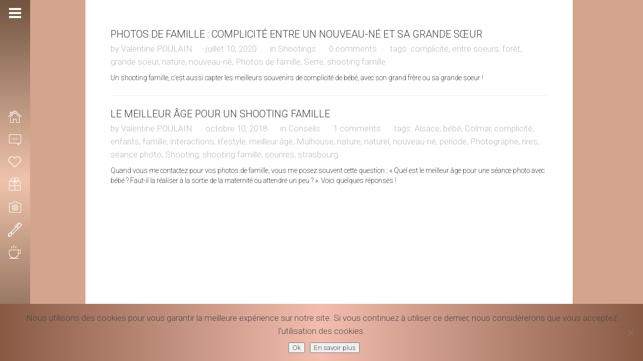

--- FILE ---
content_type: text/html; charset=UTF-8
request_url: https://valentinepoulain.com/tag/nouveau-ne/
body_size: 11647
content:
<!DOCTYPE html>
<html lang="fr-FR" class=" content-align-center">
<head>
    <meta http-equiv="Content-Type" content="text/html; charset=UTF-8">
    <meta name="viewport" content="width=device-width, initial-scale=1, maximum-scale=1">    <link rel="shortcut icon" href="https://valentinepoulain.com/wp-content/uploads/2016/12/Logo-Valentine-Poulain-Photographie-copyright-32x32.png" type="image/x-icon">
    <link rel="apple-touch-icon" href="https://valentinepoulain.com/wp-content/uploads/2016/12/Logo-Valentine-Poulain-Photographie-copyright-57x57.png">
    <link rel="apple-touch-icon" sizes="72x72" href="https://valentinepoulain.com/wp-content/uploads/2016/12/Logo-Valentine-Poulain-Photographie-copyright-72x72.png">
    <link rel="apple-touch-icon" sizes="114x114" href="https://valentinepoulain.com/wp-content/uploads/2016/12/Logo-Valentine-Poulain-Photographie-copyright-114x114.png">
    <title>nouveau-né Archives - Valentine Poulain, Photographe créative et fun</title>
    <link rel="pingback" href="https://valentinepoulain.com/xmlrpc.php">
    <script type="text/javascript">
        var gt3_ajaxurl = "https://valentinepoulain.com/wp-admin/admin-ajax.php";
    </script>
    
	<!-- This site is optimized with the Yoast SEO plugin v16.0.2 - https://yoast.com/wordpress/plugins/seo/ -->
	<meta name="robots" content="index, follow, max-snippet:-1, max-image-preview:large, max-video-preview:-1" />
	<link rel="canonical" href="https://valentinepoulain.com/tag/nouveau-ne/" />
	<meta property="og:locale" content="fr_FR" />
	<meta property="og:type" content="article" />
	<meta property="og:title" content="nouveau-né Archives - Valentine Poulain, Photographe créative et fun" />
	<meta property="og:url" content="https://valentinepoulain.com/tag/nouveau-ne/" />
	<meta property="og:site_name" content="Valentine Poulain, Photographe créative et fun" />
	<meta name="twitter:card" content="summary" />
	<script type="application/ld+json" class="yoast-schema-graph">{"@context":"https://schema.org","@graph":[{"@type":"WebSite","@id":"https://valentinepoulain.com/#website","url":"https://valentinepoulain.com/","name":"Valentine Poulain, Photographe cr\u00e9ative et fun","description":"Photographie","potentialAction":[{"@type":"SearchAction","target":"https://valentinepoulain.com/?s={search_term_string}","query-input":"required name=search_term_string"}],"inLanguage":"fr-FR"},{"@type":"CollectionPage","@id":"https://valentinepoulain.com/tag/nouveau-ne/#webpage","url":"https://valentinepoulain.com/tag/nouveau-ne/","name":"nouveau-n\u00e9 Archives - Valentine Poulain, Photographe cr\u00e9ative et fun","isPartOf":{"@id":"https://valentinepoulain.com/#website"},"breadcrumb":{"@id":"https://valentinepoulain.com/tag/nouveau-ne/#breadcrumb"},"inLanguage":"fr-FR","potentialAction":[{"@type":"ReadAction","target":["https://valentinepoulain.com/tag/nouveau-ne/"]}]},{"@type":"BreadcrumbList","@id":"https://valentinepoulain.com/tag/nouveau-ne/#breadcrumb","itemListElement":[{"@type":"ListItem","position":1,"item":{"@type":"WebPage","@id":"https://valentinepoulain.com/","url":"https://valentinepoulain.com/","name":"Home"}},{"@type":"ListItem","position":2,"item":{"@type":"WebPage","@id":"https://valentinepoulain.com/tag/nouveau-ne/","url":"https://valentinepoulain.com/tag/nouveau-ne/","name":"nouveau-n\u00e9"}}]}]}</script>
	<!-- / Yoast SEO plugin. -->


<link rel='dns-prefetch' href='//fonts.googleapis.com' />
<link rel='dns-prefetch' href='//s.w.org' />
<link rel="alternate" type="application/rss+xml" title="Valentine Poulain, Photographe créative et fun &raquo; Flux" href="https://valentinepoulain.com/feed/" />
<link rel="alternate" type="application/rss+xml" title="Valentine Poulain, Photographe créative et fun &raquo; Flux des commentaires" href="https://valentinepoulain.com/comments/feed/" />
<link rel="alternate" type="application/rss+xml" title="Valentine Poulain, Photographe créative et fun &raquo; Flux de l’étiquette nouveau-né" href="https://valentinepoulain.com/tag/nouveau-ne/feed/" />
		<!-- This site uses the Google Analytics by MonsterInsights plugin v8.18 - Using Analytics tracking - https://www.monsterinsights.com/ -->
							<script src="//www.googletagmanager.com/gtag/js?id=G-RCVE1RK8VX"  data-cfasync="false" data-wpfc-render="false" type="text/javascript" async></script>
			<script data-cfasync="false" data-wpfc-render="false" type="text/javascript">
				var mi_version = '8.18';
				var mi_track_user = true;
				var mi_no_track_reason = '';
				
								var disableStrs = [
										'ga-disable-G-RCVE1RK8VX',
									];

				/* Function to detect opted out users */
				function __gtagTrackerIsOptedOut() {
					for (var index = 0; index < disableStrs.length; index++) {
						if (document.cookie.indexOf(disableStrs[index] + '=true') > -1) {
							return true;
						}
					}

					return false;
				}

				/* Disable tracking if the opt-out cookie exists. */
				if (__gtagTrackerIsOptedOut()) {
					for (var index = 0; index < disableStrs.length; index++) {
						window[disableStrs[index]] = true;
					}
				}

				/* Opt-out function */
				function __gtagTrackerOptout() {
					for (var index = 0; index < disableStrs.length; index++) {
						document.cookie = disableStrs[index] + '=true; expires=Thu, 31 Dec 2099 23:59:59 UTC; path=/';
						window[disableStrs[index]] = true;
					}
				}

				if ('undefined' === typeof gaOptout) {
					function gaOptout() {
						__gtagTrackerOptout();
					}
				}
								window.dataLayer = window.dataLayer || [];

				window.MonsterInsightsDualTracker = {
					helpers: {},
					trackers: {},
				};
				if (mi_track_user) {
					function __gtagDataLayer() {
						dataLayer.push(arguments);
					}

					function __gtagTracker(type, name, parameters) {
						if (!parameters) {
							parameters = {};
						}

						if (parameters.send_to) {
							__gtagDataLayer.apply(null, arguments);
							return;
						}

						if (type === 'event') {
														parameters.send_to = monsterinsights_frontend.v4_id;
							var hookName = name;
							if (typeof parameters['event_category'] !== 'undefined') {
								hookName = parameters['event_category'] + ':' + name;
							}

							if (typeof MonsterInsightsDualTracker.trackers[hookName] !== 'undefined') {
								MonsterInsightsDualTracker.trackers[hookName](parameters);
							} else {
								__gtagDataLayer('event', name, parameters);
							}
							
						} else {
							__gtagDataLayer.apply(null, arguments);
						}
					}

					__gtagTracker('js', new Date());
					__gtagTracker('set', {
						'developer_id.dZGIzZG': true,
											});
										__gtagTracker('config', 'G-RCVE1RK8VX', {"forceSSL":"true"} );
															window.gtag = __gtagTracker;										(function () {
						/* https://developers.google.com/analytics/devguides/collection/analyticsjs/ */
						/* ga and __gaTracker compatibility shim. */
						var noopfn = function () {
							return null;
						};
						var newtracker = function () {
							return new Tracker();
						};
						var Tracker = function () {
							return null;
						};
						var p = Tracker.prototype;
						p.get = noopfn;
						p.set = noopfn;
						p.send = function () {
							var args = Array.prototype.slice.call(arguments);
							args.unshift('send');
							__gaTracker.apply(null, args);
						};
						var __gaTracker = function () {
							var len = arguments.length;
							if (len === 0) {
								return;
							}
							var f = arguments[len - 1];
							if (typeof f !== 'object' || f === null || typeof f.hitCallback !== 'function') {
								if ('send' === arguments[0]) {
									var hitConverted, hitObject = false, action;
									if ('event' === arguments[1]) {
										if ('undefined' !== typeof arguments[3]) {
											hitObject = {
												'eventAction': arguments[3],
												'eventCategory': arguments[2],
												'eventLabel': arguments[4],
												'value': arguments[5] ? arguments[5] : 1,
											}
										}
									}
									if ('pageview' === arguments[1]) {
										if ('undefined' !== typeof arguments[2]) {
											hitObject = {
												'eventAction': 'page_view',
												'page_path': arguments[2],
											}
										}
									}
									if (typeof arguments[2] === 'object') {
										hitObject = arguments[2];
									}
									if (typeof arguments[5] === 'object') {
										Object.assign(hitObject, arguments[5]);
									}
									if ('undefined' !== typeof arguments[1].hitType) {
										hitObject = arguments[1];
										if ('pageview' === hitObject.hitType) {
											hitObject.eventAction = 'page_view';
										}
									}
									if (hitObject) {
										action = 'timing' === arguments[1].hitType ? 'timing_complete' : hitObject.eventAction;
										hitConverted = mapArgs(hitObject);
										__gtagTracker('event', action, hitConverted);
									}
								}
								return;
							}

							function mapArgs(args) {
								var arg, hit = {};
								var gaMap = {
									'eventCategory': 'event_category',
									'eventAction': 'event_action',
									'eventLabel': 'event_label',
									'eventValue': 'event_value',
									'nonInteraction': 'non_interaction',
									'timingCategory': 'event_category',
									'timingVar': 'name',
									'timingValue': 'value',
									'timingLabel': 'event_label',
									'page': 'page_path',
									'location': 'page_location',
									'title': 'page_title',
								};
								for (arg in args) {
																		if (!(!args.hasOwnProperty(arg) || !gaMap.hasOwnProperty(arg))) {
										hit[gaMap[arg]] = args[arg];
									} else {
										hit[arg] = args[arg];
									}
								}
								return hit;
							}

							try {
								f.hitCallback();
							} catch (ex) {
							}
						};
						__gaTracker.create = newtracker;
						__gaTracker.getByName = newtracker;
						__gaTracker.getAll = function () {
							return [];
						};
						__gaTracker.remove = noopfn;
						__gaTracker.loaded = true;
						window['__gaTracker'] = __gaTracker;
					})();
									} else {
										console.log("");
					(function () {
						function __gtagTracker() {
							return null;
						}

						window['__gtagTracker'] = __gtagTracker;
						window['gtag'] = __gtagTracker;
					})();
									}
			</script>
				<!-- / Google Analytics by MonsterInsights -->
				<script type="text/javascript">
			window._wpemojiSettings = {"baseUrl":"https:\/\/s.w.org\/images\/core\/emoji\/13.0.1\/72x72\/","ext":".png","svgUrl":"https:\/\/s.w.org\/images\/core\/emoji\/13.0.1\/svg\/","svgExt":".svg","source":{"concatemoji":"https:\/\/valentinepoulain.com\/wp-includes\/js\/wp-emoji-release.min.js?ver=5.6"}};
			!function(e,a,t){var r,n,o,i,p=a.createElement("canvas"),s=p.getContext&&p.getContext("2d");function c(e,t){var a=String.fromCharCode;s.clearRect(0,0,p.width,p.height),s.fillText(a.apply(this,e),0,0);var r=p.toDataURL();return s.clearRect(0,0,p.width,p.height),s.fillText(a.apply(this,t),0,0),r===p.toDataURL()}function l(e){if(!s||!s.fillText)return!1;switch(s.textBaseline="top",s.font="600 32px Arial",e){case"flag":return!c([127987,65039,8205,9895,65039],[127987,65039,8203,9895,65039])&&(!c([55356,56826,55356,56819],[55356,56826,8203,55356,56819])&&!c([55356,57332,56128,56423,56128,56418,56128,56421,56128,56430,56128,56423,56128,56447],[55356,57332,8203,56128,56423,8203,56128,56418,8203,56128,56421,8203,56128,56430,8203,56128,56423,8203,56128,56447]));case"emoji":return!c([55357,56424,8205,55356,57212],[55357,56424,8203,55356,57212])}return!1}function d(e){var t=a.createElement("script");t.src=e,t.defer=t.type="text/javascript",a.getElementsByTagName("head")[0].appendChild(t)}for(i=Array("flag","emoji"),t.supports={everything:!0,everythingExceptFlag:!0},o=0;o<i.length;o++)t.supports[i[o]]=l(i[o]),t.supports.everything=t.supports.everything&&t.supports[i[o]],"flag"!==i[o]&&(t.supports.everythingExceptFlag=t.supports.everythingExceptFlag&&t.supports[i[o]]);t.supports.everythingExceptFlag=t.supports.everythingExceptFlag&&!t.supports.flag,t.DOMReady=!1,t.readyCallback=function(){t.DOMReady=!0},t.supports.everything||(n=function(){t.readyCallback()},a.addEventListener?(a.addEventListener("DOMContentLoaded",n,!1),e.addEventListener("load",n,!1)):(e.attachEvent("onload",n),a.attachEvent("onreadystatechange",function(){"complete"===a.readyState&&t.readyCallback()})),(r=t.source||{}).concatemoji?d(r.concatemoji):r.wpemoji&&r.twemoji&&(d(r.twemoji),d(r.wpemoji)))}(window,document,window._wpemojiSettings);
		</script>
		<style type="text/css">
img.wp-smiley,
img.emoji {
	display: inline !important;
	border: none !important;
	box-shadow: none !important;
	height: 1em !important;
	width: 1em !important;
	margin: 0 .07em !important;
	vertical-align: -0.1em !important;
	background: none !important;
	padding: 0 !important;
}
</style>
	<link rel='stylesheet' id='wp-block-library-css'  href='https://valentinepoulain.com/wp-includes/css/dist/block-library/style.min.css?ver=5.6' type='text/css' media='all' />
<link rel='stylesheet' id='cfblbcss-css'  href='https://valentinepoulain.com/wp-content/plugins/cardoza-facebook-like-box/cardozafacebook.css?ver=5.6' type='text/css' media='all' />
<link rel='stylesheet' id='contact-form-7-css'  href='https://valentinepoulain.com/wp-content/plugins/contact-form-7/includes/css/styles.css?ver=5.4' type='text/css' media='all' />
<link rel='stylesheet' id='cookie-notice-front-css'  href='https://valentinepoulain.com/wp-content/plugins/cookie-notice/css/front.min.css?ver=2.5.7' type='text/css' media='all' />
<link rel='stylesheet' id='email-subscribers-css'  href='https://valentinepoulain.com/wp-content/plugins/email-subscribers/lite/public/css/email-subscribers-public.css?ver=5.8.10' type='text/css' media='all' />
<link rel='stylesheet' id='otw-portfolio-css'  href='https://valentinepoulain.com/wp-content/plugins/otw-portfolio-light/css/otw-portfolio.css?ver=2.0' type='text/css' media='all' />
<link rel='stylesheet' id='gt3_default_style-css'  href='https://valentinepoulain.com/wp-content/themes/gt3-wp-eclipse/style.css?ver=5.6' type='text/css' media='all' />
<link rel='stylesheet' id='gt3_theme-css'  href='https://valentinepoulain.com/wp-content/themes/gt3-wp-eclipse/css/theme.css?ver=5.6' type='text/css' media='all' />
<link rel='stylesheet' id='gt3_responsive-css'  href='https://valentinepoulain.com/wp-content/themes/gt3-wp-eclipse/css/responsive.css?ver=5.6' type='text/css' media='all' />
<link rel='stylesheet' id='gt3_custom-css'  href='https://valentinepoulain.com/wp-content/uploads/custom.css?ver=5.6' type='text/css' media='all' />
<link rel='stylesheet' id='AllFonts-css'  href='https://fonts.googleapis.com/css?family=Roboto%3A200%2C400%2C600%2C700%2C700Italic%7CRoboto%3A400%2C600%7CRoboto%3A10%2C300%2C400%2C600&#038;ver=5.6' type='text/css' media='all' />
<link rel='stylesheet' id='mm-compiled-options-mobmenu-css'  href='https://valentinepoulain.com/wp-content/uploads/dynamic-mobmenu.css?ver=2.8.8' type='text/css' media='all' />
<link rel='stylesheet' id='mm-google-webfont-roboto-css'  href='//fonts.googleapis.com/css?family=Roboto%3A600%2C400&#038;subset=latin%2Clatin-ext&#038;ver=5.6' type='text/css' media='all' />
<link rel='stylesheet' id='cssmobmenu-icons-css'  href='https://valentinepoulain.com/wp-content/plugins/mobile-menu/includes/css/mobmenu-icons.css?ver=5.6' type='text/css' media='all' />
<link rel='stylesheet' id='cssmobmenu-css'  href='https://valentinepoulain.com/wp-content/plugins/mobile-menu/includes/css/mobmenu.css?ver=2.8.8' type='text/css' media='all' />
<script type='text/javascript' src='https://valentinepoulain.com/wp-content/plugins/google-analytics-for-wordpress/assets/js/frontend-gtag.min.js?ver=8.18' id='monsterinsights-frontend-script-js'></script>
<script data-cfasync="false" data-wpfc-render="false" type="text/javascript" id='monsterinsights-frontend-script-js-extra'>/* <![CDATA[ */
var monsterinsights_frontend = {"js_events_tracking":"true","download_extensions":"doc,pdf,ppt,zip,xls,docx,pptx,xlsx","inbound_paths":"[]","home_url":"https:\/\/valentinepoulain.com","hash_tracking":"false","v4_id":"G-RCVE1RK8VX"};/* ]]> */
</script>
<script type='text/javascript' src='https://valentinepoulain.com/wp-includes/js/jquery/jquery.min.js?ver=3.5.1' id='jquery-core-js'></script>
<script type='text/javascript' src='https://valentinepoulain.com/wp-includes/js/jquery/jquery-migrate.min.js?ver=3.3.2' id='jquery-migrate-js'></script>
<script type='text/javascript' src='https://valentinepoulain.com/wp-content/plugins/cardoza-facebook-like-box/cardozafacebook.js?ver=5.6' id='cfblbjs-js'></script>
<script type='text/javascript' id='cookie-notice-front-js-before'>
var cnArgs = {"ajaxUrl":"https:\/\/valentinepoulain.com\/wp-admin\/admin-ajax.php","nonce":"dd44f0ec1f","hideEffect":"fade","position":"bottom","onScroll":false,"onScrollOffset":100,"onClick":false,"cookieName":"cookie_notice_accepted","cookieTime":2592000,"cookieTimeRejected":2592000,"globalCookie":false,"redirection":false,"cache":false,"revokeCookies":false,"revokeCookiesOpt":"automatic"};
</script>
<script type='text/javascript' src='https://valentinepoulain.com/wp-content/plugins/cookie-notice/js/front.min.js?ver=2.5.7' id='cookie-notice-front-js'></script>
<script type='text/javascript' src='https://valentinepoulain.com/wp-content/plugins/mobile-menu/includes/js/mobmenu.js?ver=2.8.8' id='mobmenujs-js'></script>
<link rel="https://api.w.org/" href="https://valentinepoulain.com/wp-json/" /><link rel="alternate" type="application/json" href="https://valentinepoulain.com/wp-json/wp/v2/tags/1098" /><link rel="EditURI" type="application/rsd+xml" title="RSD" href="https://valentinepoulain.com/xmlrpc.php?rsd" />
<link rel="wlwmanifest" type="application/wlwmanifest+xml" href="https://valentinepoulain.com/wp-includes/wlwmanifest.xml" /> 
<meta name="generator" content="WordPress 5.6" />
<!-- Facebook Pixel Code -->
<script>
  !function(f,b,e,v,n,t,s)
  {if(f.fbq)return;n=f.fbq=function(){n.callMethod?
  n.callMethod.apply(n,arguments):n.queue.push(arguments)};
  if(!f._fbq)f._fbq=n;n.push=n;n.loaded=!0;n.version='2.0';
  n.queue=[];t=b.createElement(e);t.async=!0;
  t.src=v;s=b.getElementsByTagName(e)[0];
  s.parentNode.insertBefore(t,s)}(window, document,'script',
  'https://connect.facebook.net/en_US/fbevents.js');
  fbq('init', '163719381006308');
  fbq('track', 'PageView');
</script>
<noscript><img height="1" width="1" style="display:none"
  src="https://www.facebook.com/tr?id=163719381006308&ev=PageView&noscript=1"
/></noscript>
<!-- End Facebook Pixel Code -->    <script type="text/javascript">
        var ajaxurl = 'https://valentinepoulain.com/wp-admin/admin-ajax.php';
    </script>
    <script>var eclipse_var = true;</script>
<!-- WordPress Facebook Integration Begin -->

<script type='text/javascript'>
!function(f,b,e,v,n,t,s){if(f.fbq)return;n=f.fbq=function(){n.callMethod?
n.callMethod.apply(n,arguments):n.queue.push(arguments)};if(!f._fbq)f._fbq=n;
n.push=n;n.loaded=!0;n.version='2.0';n.queue=[];t=b.createElement(e);t.async=!0;
t.src=v;s=b.getElementsByTagName(e)[0];s.parentNode.insertBefore(t,s)}(window,
document,'script','https://connect.facebook.net/en_US/fbevents.js');
</script>

<script>
fbq('init', '163719381006308', {}, {
    "agent": "wordpress-5.6-1.7.7"
});

fbq('track', 'PageView', {
    "source": "wordpress",
    "version": "5.6",
    "pluginVersion": "1.7.7"
});
</script>
<!-- DO NOT MODIFY -->
<!-- WordPress Facebook Integration end -->
    
<!-- Facebook Pixel Code -->
<noscript>
<img height="1" width="1" style="display:none" alt="fbpx"
src="https://www.facebook.com/tr?id=163719381006308&ev=PageView&noscript=1"/>
</noscript>
<!-- DO NOT MODIFY -->
<!-- End Facebook Pixel Code -->
    <link rel="icon" href="https://valentinepoulain.com/wp-content/uploads/2016/12/cropped-Logo-Valentine-Poulain-Photographie-Rond-Couleur-32x32.png" sizes="32x32" />
<link rel="icon" href="https://valentinepoulain.com/wp-content/uploads/2016/12/cropped-Logo-Valentine-Poulain-Photographie-Rond-Couleur-192x192.png" sizes="192x192" />
<link rel="apple-touch-icon" href="https://valentinepoulain.com/wp-content/uploads/2016/12/cropped-Logo-Valentine-Poulain-Photographie-Rond-Couleur-180x180.png" />
<meta name="msapplication-TileImage" content="https://valentinepoulain.com/wp-content/uploads/2016/12/cropped-Logo-Valentine-Poulain-Photographie-Rond-Couleur-270x270.png" />
		<style type="text/css" id="wp-custom-css">
			
.page-id-18975 .elementor-custom-embed-image-overlay {
		filter: brightness(90%);
		filter: saturate(70%);
}


.page-id-18975 .elementor-custom-embed-image-overlay:hover {
	  filter: grayscale(100%);
    -webkit-filter: grayscale(100%);
    -moz-filter: grayscale(100%);
    -ms-filter: grayscale(100%);
    -o-filter: grayscale(100%);
		transition: 1s;
	 	-ms-transform: scale(1.4); /* IE 9 */
		-webkit-transform: scale(1.4); /* Safari 3-8 */
		transform: scale(1.4);
}

.page-id-18975 .elementor-column-gap-default>.elementor-row>.elementor-column>.elementor-element-populated {
    padding: 2px;
}

.page-id-18975 .content_wrapper {
	 height: 100%!important;
}

.page-id-18975 .main_wrapper {
    left: -34px;
		right: 0;
    margin: 0;
	  width: 100%;
	  background-color: #222;
		height: 100%!important;
}


@media only screen and (max-width: 900px) {
.page-id-18975 .main_wrapper {
    left: -10px!important;
}
}

.page-id-18975 .elementor-section.elementor-section-boxed > .elementor-container {
    max-width: 100%;
}

.page-id-18975 .container {
   width:96%;
}

.gallery-stand-img:hover {
	opacity: .5;
  transition: .4s ease-out;
}

.price_item_text {
    color: #32373c;
    font-weight: 300!important;
}

.elementor-heading-title, .elementor-size-default, a, h2 {
    font-weight: 300!important;
}

.fa, .fas {
    display: none;
}

p, span, .elementor-clearfix {
    font-size: 17px!important;
    line-height: 26px;
    font-weight: 300!important;
}

h1 span {
  	font-size: 40px!important;
    color: #353e3d!important;
}

h2 span {
  	font-size: 25px!important;
    font-weight: 400!important;
}

h2 {
	  font-size: 38px;
    line-height: 46px;
}

.ab-label, .elementor-edit-link-title, .monsterinsights-admin-bar-handle-text, .monsterinsights-menu-notification-indicator, .display-name {
    font-size: 13px!important;
}

.menu-left .sub-menu a span {
    font-size: 14px!important;
}

.page_title_block h1.title {
    margin: 10px;
}

.bg_title h1, .bg_title h2, .bg_title h3, .bg_title h4, .bg_title h5, .bg_title h6 {
    margin: 10px;
}

.cn-button.wp-default {
    background: #393f4c !important;
}

#cookie-notice {
    background: linear-gradient(to right, #885a44, #f2bdae, #885a44) !important;
}

.menu-left.fullsize .menu > li > a > span {
    font-weight: 400!important;
}

header.menu-left .logo img {
    height: 100px;
}

section.copyright {
    font-size: 13px;
    line-height: 18px;
    text-align: center;
    font-weight: 400 !important;
    padding: 0 0 0 17px;
}

section.copyright > a {
    font-size: 13px;
    line-height: 18px;
    text-align: center;
    font-weight: 400 !important;
}

section.socials .socials_list {
    text-align: center;
    padding: 0 0 0 21px !important;
}

.mobmenu-content li {
    text-align:left;
    padding-left: 30px;
}

ul > li:before {
    display: none;
}

.page-id-13797 .custom_bg {
	display:none;
}

.page-id-13797 {
	background-image: url('https://valentinepoulain.com/wp-content/uploads/2021/09/corporate-shooting-Valentine-Poulain.jpg');
	background-size:100% auto;
	background-repeat:no-repeat;
	background-attachment:fixed;
}

.page-id-1407 {
	background-image: url('https://valentinepoulain.com/wp-content/uploads/2021/02/Reportage-mariage-by-Valentine-Poulain-BG.jpg');
	background-size:100% auto;
	background-repeat:no-repeat;
	background-attachment:fixed;
}

.page-id-1405 {
	background-image: url('https://valentinepoulain.com/wp-content/uploads/2021/02/Fond-shootings-photo-Valentine-Poulain-min-BG.jpg');
	background-size: 100% auto;
	background-repeat:no-repeat;
	background-attachment:fixed;
}

@media only screen and ( max-width: 1200px ) {
section.copyright {
    padding: 0 0 0 9px !important;
}
section.socials .socials_list {
    padding: 0 0 0 14px !important;
}
}

@media only screen and (max-width: 1200px) {
.price_item {
    margin: 50px 0 4px 0;
}
h2 {
    font-size: 26px;
    line-height: 28px;
}
}

@media only screen and ( max-width: 1000px ) {
   h1 span {
		font-size: 24px!important;
		font-weight: 500!important;
}
	 .headInModule {
		font-size: 30px!important;
		font-weight: 500!important;
}
.span4 h1 a {
		font-size: 24px!important;
		font-weight: 500!important;
}
}

@media only screen and ( max-width: 1000px ) {
.page-id-1407 {
background-image: url('https://valentinepoulain.com/wp-content/uploads/2021/02/Reportage-mariage-by-Valentine-Poulain-BG-mobile.jpg');
	background-size:auto 100%;
	background-repeat:no-repeat;
	background-attachment:fixed;
}
}

@media only screen and ( max-width: 1000px ) {
.page-id-1405 {
background-image: url('https://valentinepoulain.com/wp-content/uploads/2021/02/Fond-shootings-photo-Valentine-Poulain-mobile-BG.jpg');
	background-size:auto 100%;
	background-repeat:no-repeat;
	background-attachment:fixed;
}
}

@media only screen and ( max-width: 1000px ) {
.page-id-4744 .custom_bg {
background-image: url('https://valentinepoulain.com/wp-content/uploads/2021/04/Valentine-Poulain-photographe-reporter-min.jpg') !important;
	background-size: cover;
	background-repeat:no-repeat;
	background-attachment:fixed;
}
}


@media only screen and ( max-width: 760px ) {
.menu-left {
    display: none!important;
}
.mob-menu-header-holder {
    font-weight: bold;
    top: 0px;
    right: 0px;
    color: #000;
    display: block;
    z-index: 9999;
    background-image: linear-gradient(-80deg, #885a44, #f2bdae);
}
.strip_template figure {
    margin-top: 49px;
}
.content-align-center .main_wrapper {
    margin-top: 49px!important;
}
}

@media only screen and (max-width: 760px) {
.pp_pic_holder.pp_default {
    display: none !important;
}
.grid-port-ico {
    display: none !important;
}
div.pp_overlay {
    display: none!important;
}
.grid-port-item:hover .grid-port-fadder, .strip_template figure section:hover .strip-fadder, .strip_template figure section.hovered .strip-fadder, .featured_items .img_block:hover .featured_item_fadder {
    display: none;
}
}

@media only screen and (max-width: 760px) {
.mob-expand-submenu i {
    font-size: 18px;
}
}
		</style>
		</head>

<body class="archive tag tag-nouveau-ne tag-1098 page_with_custom_pattern   default-type cookies-not-set mob-menu-slideout-over elementor-default elementor-kit-14431">
<header class="menu-left main_header short_header">
    <div class="header_wrapper">
        <a href="javascript:void(0)" class="header_toggler"></a>
        <div class="logo_wrapper">
            <a href="https://valentinepoulain.com/" class="logo"><img src="https://valentinepoulain.com/wp-content/uploads/2017/01/VP-CB2.png" alt=""  width="280" height="135" class="logo_def"><img src="https://valentinepoulain.com/wp-content/uploads/2017/01/VP-CB2-1.png" alt="" width="280" height="135" class="logo_retina"></a>
		</div>
        <nav>
            <div class="menu-menu-principal-container"><ul id="menu-menu-principal" class="menu"><li id="menu-item-1461" class="mymenu-icon mymenu-icon-home menu-item menu-item-type-post_type menu-item-object-page menu-item-home menu-item-1461"><a href="https://valentinepoulain.com/"><span>ACCUEIL</span></a></li>
<li id="menu-item-1459" class="mymenu-icon mymenu-icon-comment menu-item menu-item-type-post_type menu-item-object-page menu-item-has-children menu-item-1459"><a href="https://valentinepoulain.com/a-propos/"><span>INFOS</span></a>
<ul class="sub-menu">
	<li id="menu-item-5151" class="mymenu-icon mymenu-icon-ribbon menu-item menu-item-type-post_type menu-item-object-page menu-item-5151"><a href="https://valentinepoulain.com/a-propos/"><span>La photographe</span></a></li>
	<li id="menu-item-5149" class="mymenu-icon mymenu-icon-ribbon menu-item menu-item-type-post_type menu-item-object-page menu-item-5149"><a href="https://valentinepoulain.com/prestations/"><span>Les prestations</span></a></li>
	<li id="menu-item-19196" class="mymenu-icon mymenu-icon-play menu-item menu-item-type-post_type menu-item-object-page menu-item-19196"><a href="https://valentinepoulain.com/videos-making-of/"><span>Les coulisses</span></a></li>
	<li id="menu-item-4811" class="mymenu-icon mymenu-icon-ribbon menu-item menu-item-type-post_type menu-item-object-page menu-item-4811"><a href="https://valentinepoulain.com/a-propos/bucket-list/"><span>Bucket list</span></a></li>
	<li id="menu-item-9777" class="mymenu-icon mymenu-icon-camera menu-item menu-item-type-post_type menu-item-object-page menu-item-9777"><a href="https://valentinepoulain.com/acces-clients/"><span>Accès clients</span></a></li>
</ul>
</li>
<li id="menu-item-1492" class="mymenu-icon mymenu-icon-like menu-item menu-item-type-post_type menu-item-object-page menu-item-1492"><a href="https://valentinepoulain.com/mariage/"><span>MARIAGE</span></a></li>
<li id="menu-item-1458" class="mymenu-icon mymenu-icon-gift menu-item menu-item-type-post_type menu-item-object-page menu-item-1458"><a href="https://valentinepoulain.com/maternite/"><span>MATERNITÉ</span></a></li>
<li id="menu-item-13990" class="mymenu-icon mymenu-icon-camera menu-item menu-item-type-post_type menu-item-object-page menu-item-has-children menu-item-13990"><a href="https://valentinepoulain.com/shootings/"><span>SHOOTING</span></a>
<ul class="sub-menu">
	<li id="menu-item-6750" class="mymenu-icon mymenu-icon-portfolio menu-item menu-item-type-post_type menu-item-object-page menu-item-6750"><a href="https://valentinepoulain.com/corporate/"><span>PROFESSIONNELS</span></a></li>
	<li id="menu-item-1497" class="mymenu-icon mymenu-icon-camera menu-item menu-item-type-post_type menu-item-object-page menu-item-1497"><a href="https://valentinepoulain.com/shooting/"><span>PARTICULIERS</span></a></li>
</ul>
</li>
<li id="menu-item-2272" class="mymenu-icon mymenu-icon-pen menu-item menu-item-type-post_type menu-item-object-page menu-item-2272"><a href="https://valentinepoulain.com/blog/"><span>BLOG</span></a></li>
<li id="menu-item-1462" class="mymenu-icon mymenu-icon-coffee menu-item menu-item-type-post_type menu-item-object-page menu-item-1462"><a href="https://valentinepoulain.com/contact/"><span>CONTACT</span></a></li>
</ul></div>        </nav>
        <footer>
            <section class="socials">
                <ul class='socials_list'><li><a class='ico_social_facebook' target='_blank' href='https://www.facebook.com/valentinepoulainphotographie/' title='Facebook'></a></li><li><a class='ico_social_pinterest' target='_blank' href='https://fr.pinterest.com/valentinep68/' title='Pinterest'></a></li><li><a class='ico_social_instagram' target='_blank' href='https://www.instagram.com/valentinepoulain_photographie/' title='Instagram'></a></li><li><a class='ico_social_youtube' target='_blank' href='https://www.youtube.com/channel/UCUKynNEJH12lKFfftJxssCg' title='Youtube'></a></li><li><a class='ico_social_linked' target='_blank' href='https://www.linkedin.com/company/valentine-poulain-photographie/' title='Linked In'></a></li></ul>            </section>
            <section class="copyright">
                &copy; 2021 Valentine Poulain <br>
<a href="https://valentinepoulain.com/mentions-legales">Mentions légales</a><br />
<a href="https://valentinepoulain.com/conditions-generales-de-vente/">CGV</a><br />
<a href="https://valentinepoulain.com/politique-de-confidentialite">Politique de confidentialité</a><br />            </section>
        </footer>
        <div class="clear"></div>
    </div>
</header>

<div class="main_wrapper">
<div class="content_wrapper">
        <div class="page_title_block">
        <div class="container">

        </div>
    </div>
        <div class="container">
        <div class="content_block no-sidebar row">
            <div class="fl-container span12">
                <div class="row">
                    <div class="posts-block span12">
                        <div class="contentarea">
                            <div class="row"><div class="span12"> <div class="blog_post_preview"><h4 class="blogpost_title"><a href="https://valentinepoulain.com/photos-de-famille-bebe-grande-soeur/">Photos de famille : complicité entre un nouveau-né et sa grande sœur</a></h4>
				<div class="blog_post-meta">
					<span>by <a href="https://valentinepoulain.com/author/valentine/">Valentine POULAIN</a></span>
					<span>juillet 10, 2020</span>
					<span>in <a href="https://valentinepoulain.com/category/shootings/">Shootings</a></span>
					<span><a href="https://valentinepoulain.com/photos-de-famille-bebe-grande-soeur/#respond">0 comments</a></span>										
					<span class="preview_meta_tags">tags: <a href="?tag=complicite">complicité</a>, <a href="?tag=entre-soeurs">entre soeurs</a>, <a href="?tag=foret">forêt</a>, <a href="?tag=grande-soeur">grande soeur</a>, <a href="?tag=nature-2">nature</a>, <a href="?tag=nouveau-ne">nouveau-né</a>, <a href="?tag=photos-de-famille">Photos de famille</a>, <a href="?tag=serre">Serre</a>, <a href="?tag=shooting-famille">shooting famille</a></span>
				</div><article class="contentarea">
					Un shooting famille, c'est aussi capter les meilleurs souvenirs de complicité de bébé, avec son grand frère ou sa grande soeur !
				</article>
	</div><!--.blog_post_preview --> <div class="blog_post_preview"><h4 class="blogpost_title"><a href="https://valentinepoulain.com/shooting-famille-a-quel-age/">Le meilleur âge pour un Shooting famille</a></h4>
				<div class="blog_post-meta">
					<span>by <a href="https://valentinepoulain.com/author/valentine/">Valentine POULAIN</a></span>
					<span>octobre 10, 2018</span>
					<span>in <a href="https://valentinepoulain.com/category/conseils/">Conseils</a></span>
					<span><a href="https://valentinepoulain.com/shooting-famille-a-quel-age/#comments">1 comments</a></span>										
					<span class="preview_meta_tags">tags: <a href="?tag=alsace">Alsace</a>, <a href="?tag=bebe">bébé</a>, <a href="?tag=colmar">Colmar</a>, <a href="?tag=complicite">complicité</a>, <a href="?tag=enfants">enfants</a>, <a href="?tag=famille">famille</a>, <a href="?tag=interactions">interactions</a>, <a href="?tag=lifestyle">lifestyle</a>, <a href="?tag=meilleur-age">meilleur âge</a>, <a href="?tag=mulhouse">Mulhouse</a>, <a href="?tag=nature-2">nature</a>, <a href="?tag=naturel">naturel</a>, <a href="?tag=nouveau-ne">nouveau-né</a>, <a href="?tag=periode">periode</a>, <a href="?tag=photographe">Photographe</a>, <a href="?tag=rires">rires</a>, <a href="?tag=seance-photo">séance photo</a>, <a href="?tag=shooting">Shooting</a>, <a href="?tag=shooting-famille">shooting famille</a>, <a href="?tag=sourires">sourires</a>, <a href="?tag=strasbourg">strasbourg</a></span>
				</div><article class="contentarea">
					Quand vous me contactez pour vos photos de famille, vous me posez souvent cette question : « Quel est le meilleur âge pour une séance photo avec bébé ? Faut-il la réaliser à la sortie de la maternité ou attendre un peu ? ». Voici quelques réponses !
				</article>
	</div><!--.blog_post_preview --></div><div class="clear"></div></div>                        </div>
                    </div>
                                    </div>
            </div>
                        <div class="clear"></div>
        </div>
    </div>
</div>

    </div><!-- .main_wrapper -->
	<div class="custom_bg" style="background-image: url('https://valentinepoulain.com/wp-content/themes/gt3-wp-eclipse/img/def_pattern.png'); background-color:#d4a48c;"></div>	<script>
			var modal = document.getElementById('cfblb_modal');
		if(modal)
		{
				var span = document.getElementsByClassName("cfblb_close")[0];

				span.onclick = function() {
					modal.style.display = "none";
				}
				
				window.onclick = function(event) {
					if (event.target == modal) {
						modal.style.display = "none";
					}
				}
		}		
	</script>
<div class="mobmenu-overlay"></div><div class="mob-menu-header-holder mobmenu"  data-menu-display="mob-menu-slideout-over" data-autoclose-submenus="1" data-open-icon="down-open" data-close-icon="up-open"><div  class="mobmenul-container"><a href="#" class="mobmenu-left-bt mobmenu-trigger-action" data-panel-target="mobmenu-left-panel" aria-label="Left Menu Button"><i class="mob-icon-menu-3 mob-menu-icon"></i><i class="mob-icon-cancel mob-cancel-button"></i></a></div><div class="mob-menu-logo-holder"><a href="https://valentinepoulain.com" class="headertext"><img class="mob-standard-logo" height="0"  src="https://valentinepoulain.com/wp-content/uploads/2021/02/VP-logo-menu-mobile.png"  alt="Valentine Poulain, Photographe créative et fun"><img class="mob-retina-logo" src=""  alt="Logo Header Menu"></a></div><div class="mobmenur-container"></div></div>
		<div class="mobmenu-left-alignment mobmenu-panel mobmenu-left-panel mobmenu-parent-link ">
		<a href="#" class="mobmenu-left-bt" aria-label="Left Menu Button"><i class="mob-icon-cancel mob-cancel-button"></i></a>

		<div class="mobmenu-content">
		<div class="menu-menu-principal-container"><ul id="mobmenuleft" class="wp-mobile-menu" role="menubar" aria-label="Main navigation for mobile devices"><li role="none"  class="mymenu-icon-home menu-item menu-item-type-post_type menu-item-object-page menu-item-home menu-item-1461"><a href="https://valentinepoulain.com/" role="menuitem" class="">ACCUEIL</a></li><li role="none"  class="mymenu-icon-comment menu-item menu-item-type-post_type menu-item-object-page menu-item-has-children menu-item-1459"><a href="https://valentinepoulain.com/a-propos/" role="menuitem" class="">INFOS</a>
<ul  role='menu' class="sub-menu ">
	<li role="none"  class="mymenu-icon-ribbon menu-item menu-item-type-post_type menu-item-object-page menu-item-5151"><a href="https://valentinepoulain.com/a-propos/" role="menuitem" class="">La photographe</a></li>	<li role="none"  class="mymenu-icon-ribbon menu-item menu-item-type-post_type menu-item-object-page menu-item-5149"><a href="https://valentinepoulain.com/prestations/" role="menuitem" class="">Les prestations</a></li>	<li role="none"  class="mymenu-icon-play menu-item menu-item-type-post_type menu-item-object-page menu-item-19196"><a href="https://valentinepoulain.com/videos-making-of/" role="menuitem" class="">Les coulisses</a></li>	<li role="none"  class="mymenu-icon-ribbon menu-item menu-item-type-post_type menu-item-object-page menu-item-4811"><a href="https://valentinepoulain.com/a-propos/bucket-list/" role="menuitem" class="">Bucket list</a></li>	<li role="none"  class="mymenu-icon-camera menu-item menu-item-type-post_type menu-item-object-page menu-item-9777"><a href="https://valentinepoulain.com/acces-clients/" role="menuitem" class="">Accès clients</a></li></ul>
</li><li role="none"  class="mymenu-icon-like menu-item menu-item-type-post_type menu-item-object-page menu-item-1492"><a href="https://valentinepoulain.com/mariage/" role="menuitem" class="">MARIAGE</a></li><li role="none"  class="mymenu-icon-gift menu-item menu-item-type-post_type menu-item-object-page menu-item-1458"><a href="https://valentinepoulain.com/maternite/" role="menuitem" class="">MATERNITÉ</a></li><li role="none"  class="mymenu-icon-camera menu-item menu-item-type-post_type menu-item-object-page menu-item-has-children menu-item-13990"><a href="https://valentinepoulain.com/shootings/" role="menuitem" class="">SHOOTING</a>
<ul  role='menu' class="sub-menu ">
	<li role="none"  class="mymenu-icon-portfolio menu-item menu-item-type-post_type menu-item-object-page menu-item-6750"><a href="https://valentinepoulain.com/corporate/" role="menuitem" class="">PROFESSIONNELS</a></li>	<li role="none"  class="mymenu-icon-camera menu-item menu-item-type-post_type menu-item-object-page menu-item-1497"><a href="https://valentinepoulain.com/shooting/" role="menuitem" class="">PARTICULIERS</a></li></ul>
</li><li role="none"  class="mymenu-icon-pen menu-item menu-item-type-post_type menu-item-object-page menu-item-2272"><a href="https://valentinepoulain.com/blog/" role="menuitem" class="">BLOG</a></li><li role="none"  class="mymenu-icon-coffee menu-item menu-item-type-post_type menu-item-object-page menu-item-1462"><a href="https://valentinepoulain.com/contact/" role="menuitem" class="">CONTACT</a></li></ul></div>
		</div><div class="mob-menu-left-bg-holder"></div></div>

		<script type='text/javascript' src='https://valentinepoulain.com/wp-includes/js/dist/vendor/wp-polyfill.min.js?ver=7.4.4' id='wp-polyfill-js'></script>
<script type='text/javascript' id='wp-polyfill-js-after'>
( 'fetch' in window ) || document.write( '<script src="https://valentinepoulain.com/wp-includes/js/dist/vendor/wp-polyfill-fetch.min.js?ver=3.0.0"></scr' + 'ipt>' );( document.contains ) || document.write( '<script src="https://valentinepoulain.com/wp-includes/js/dist/vendor/wp-polyfill-node-contains.min.js?ver=3.42.0"></scr' + 'ipt>' );( window.DOMRect ) || document.write( '<script src="https://valentinepoulain.com/wp-includes/js/dist/vendor/wp-polyfill-dom-rect.min.js?ver=3.42.0"></scr' + 'ipt>' );( window.URL && window.URL.prototype && window.URLSearchParams ) || document.write( '<script src="https://valentinepoulain.com/wp-includes/js/dist/vendor/wp-polyfill-url.min.js?ver=3.6.4"></scr' + 'ipt>' );( window.FormData && window.FormData.prototype.keys ) || document.write( '<script src="https://valentinepoulain.com/wp-includes/js/dist/vendor/wp-polyfill-formdata.min.js?ver=3.0.12"></scr' + 'ipt>' );( Element.prototype.matches && Element.prototype.closest ) || document.write( '<script src="https://valentinepoulain.com/wp-includes/js/dist/vendor/wp-polyfill-element-closest.min.js?ver=2.0.2"></scr' + 'ipt>' );
</script>
<script type='text/javascript' src='https://valentinepoulain.com/wp-includes/js/dist/i18n.min.js?ver=326fe7fbfdb407b6edbcfba7e17f3909' id='wp-i18n-js'></script>
<script type='text/javascript' src='https://valentinepoulain.com/wp-includes/js/dist/vendor/lodash.min.js?ver=4.17.19' id='lodash-js'></script>
<script type='text/javascript' id='lodash-js-after'>
window.lodash = _.noConflict();
</script>
<script type='text/javascript' src='https://valentinepoulain.com/wp-includes/js/dist/url.min.js?ver=546985423132a4810813187ac344bd3e' id='wp-url-js'></script>
<script type='text/javascript' src='https://valentinepoulain.com/wp-includes/js/dist/hooks.min.js?ver=54e7683a4c0aafac0448bb95dc8d53ba' id='wp-hooks-js'></script>
<script type='text/javascript' id='wp-api-fetch-js-translations'>
( function( domain, translations ) {
	var localeData = translations.locale_data[ domain ] || translations.locale_data.messages;
	localeData[""].domain = domain;
	wp.i18n.setLocaleData( localeData, domain );
} )( "default", {"translation-revision-date":"2021-01-15 15:36:13+0000","generator":"GlotPress\/3.0.0-alpha.2","domain":"messages","locale_data":{"messages":{"":{"domain":"messages","plural-forms":"nplurals=2; plural=n > 1;","lang":"fr"},"You are probably offline.":["Vous \u00eates probablement hors ligne."],"Media upload failed. If this is a photo or a large image, please scale it down and try again.":["Le t\u00e9l\u00e9versement du m\u00e9dia a \u00e9chou\u00e9. S\u2019il s\u2019agit d\u2019une photo ou d\u2019une grande image, veuillez la redimensionner puis r\u00e9essayer."],"The response is not a valid JSON response.":["La r\u00e9ponse n\u2019est pas une r\u00e9ponse JSON valide."],"An unknown error occurred.":["Une erreur inconnue est survenue."]}},"comment":{"reference":"wp-includes\/js\/dist\/api-fetch.js"}} );
</script>
<script type='text/javascript' src='https://valentinepoulain.com/wp-includes/js/dist/api-fetch.min.js?ver=5f98b08f212ba8fa8b4685ad2e1b1378' id='wp-api-fetch-js'></script>
<script type='text/javascript' id='wp-api-fetch-js-after'>
wp.apiFetch.use( wp.apiFetch.createRootURLMiddleware( "https://valentinepoulain.com/wp-json/" ) );
wp.apiFetch.nonceMiddleware = wp.apiFetch.createNonceMiddleware( "d3737a5a0f" );
wp.apiFetch.use( wp.apiFetch.nonceMiddleware );
wp.apiFetch.use( wp.apiFetch.mediaUploadMiddleware );
wp.apiFetch.nonceEndpoint = "https://valentinepoulain.com/wp-admin/admin-ajax.php?action=rest-nonce";
</script>
<script type='text/javascript' id='contact-form-7-js-extra'>
/* <![CDATA[ */
var wpcf7 = [];
/* ]]> */
</script>
<script type='text/javascript' src='https://valentinepoulain.com/wp-content/plugins/contact-form-7/includes/js/index.js?ver=5.4' id='contact-form-7-js'></script>
<script type='text/javascript' id='email-subscribers-js-extra'>
/* <![CDATA[ */
var es_data = {"messages":{"es_empty_email_notice":"Please enter email address","es_rate_limit_notice":"You need to wait for some time before subscribing again","es_single_optin_success_message":"Successfully Subscribed.","es_email_exists_notice":"Email Address already exists!","es_unexpected_error_notice":"Oops.. Unexpected error occurred.","es_invalid_email_notice":"Invalid email address","es_try_later_notice":"Please try after some time"},"es_ajax_url":"https:\/\/valentinepoulain.com\/wp-admin\/admin-ajax.php"};
/* ]]> */
</script>
<script type='text/javascript' src='https://valentinepoulain.com/wp-content/plugins/email-subscribers/lite/public/js/email-subscribers-public.js?ver=5.8.10' id='email-subscribers-js'></script>
<script type='text/javascript' src='https://valentinepoulain.com/wp-content/themes/gt3-wp-eclipse/js/theme.js?ver=5.6' id='gt3_theme_js-js'></script>
<script type='text/javascript' src='https://valentinepoulain.com/wp-includes/js/wp-embed.min.js?ver=5.6' id='wp-embed-js'></script>

		<!-- Cookie Notice plugin v2.5.7 by Hu-manity.co https://hu-manity.co/ -->
		<div id="cookie-notice" role="dialog" class="cookie-notice-hidden cookie-revoke-hidden cn-position-bottom" aria-label="Cookie Notice" style="background-color: rgba(248,191,174,1);"><div class="cookie-notice-container" style="color: #494949"><span id="cn-notice-text" class="cn-text-container">Nous utilisons des cookies pour vous garantir la meilleure expérience sur notre site. Si vous continuez à utiliser ce dernier, nous considérerons que vous acceptez l'utilisation des cookies.</span><span id="cn-notice-buttons" class="cn-buttons-container"><button id="cn-accept-cookie" data-cookie-set="accept" class="cn-set-cookie cn-button cn-button-custom button" aria-label="Ok">Ok</button><button data-link-url="https://valentinepoulain.com/politique-de-confidentialite/" data-link-target="_blank" id="cn-more-info" class="cn-more-info cn-button cn-button-custom button" aria-label="En savoir plus">En savoir plus</button></span><span id="cn-close-notice" data-cookie-set="accept" class="cn-close-icon" title="Non"></span></div>
			
		</div>
		<!-- / Cookie Notice plugin --></body>
</html>

--- FILE ---
content_type: text/css
request_url: https://valentinepoulain.com/wp-content/themes/gt3-wp-eclipse/css/theme.css?ver=5.6
body_size: 22113
content:
/* GRID */
html,body{padding:0;margin:0;}[class*=span]{float:left;min-height:1px;margin-left:20px}.container{width:940px;margin-right:auto;margin-left:auto}.container:after,.container:before{display:table;line-height:0;content:""}.container:after{clear:both}.row{width:100%}.row:after,.row:before{display:table;line-height:0;content:""}.row:after{clear:both}.row [class*=span]{display:block;float:left;width:100%;min-height:30px;margin-left:2.127659574468085%;-webkit-box-sizing:border-box;-moz-box-sizing:border-box;box-sizing:border-box}.row [class*=span]:first-child{margin-left:0}.row .span12{width:100%}.row .span11{width:91.48936170212765%}.row .span10{width:82.97872340425532%}.row .span9{width:74.46808510638297%}.row .span8{width:65.95744680851064%}.row .span7{width:57.44680851063829%}.row .span6{width:48.93617021276595%}.row .span5{width:40.42553191489362%}.row .span4{width:31.914893617021278%}.row .span3{width:23.404255319148934%}.row .span2{width:14.893617021276595%}.row .span1{width:6.382978723404255%}.clearfix:after,.clearfix:before{display:table;line-height:0;content:""}.clear,.clearfix:after{clear:both}@media (min-width:768px) and (max-width:979px){.container{width:724px}.row{width:100%}.row:after,.row:before{display:table;line-height:0;content:""}.row:after{clear:both}.row [class*=span]{display:block;float:left;width:100%;min-height:30px;margin-left:2.7624309392265194%;-webkit-box-sizing:border-box;-moz-box-sizing:border-box;box-sizing:border-box}.row [class*=span]:first-child{margin-left:0}.row .span12{width:100%}.row .span11{width:91.43646408839778%}.row .span10{width:82.87292817679558%}.row .span9{width:74.30939226519337%}.row .span8{width:65.74585635359117%}.row .span7{width:57.18232044198895%}.row .span6{width:48.61878453038674%}.row .span5{width:40.05524861878453%}.row .span4{width:31.491712707182323%}.row .span3{width:22.92817679558011%}.row .span2{width:14.3646408839779%}.row .span1{width:5.801104972375691%}}@media (max-width:767px){.container{width:auto}.row{width:100%;margin-left:0}.row [class*=span],[class*=span]{display:block;float:none;width:100%;margin-left:0;-webkit-box-sizing:border-box;-moz-box-sizing:border-box;box-sizing:border-box}.row .span12,.span12{width:100%;-webkit-box-sizing:border-box;-moz-box-sizing:border-box;box-sizing:border-box}}ul{margin:0;padding:0;}li{list-style:none;}

/* Font-Awesome MIN */
@font-face{font-family:'FontAwesome';src:url('fa/fa.eot?v=3.2.1');src:url('fa/fa.eot?#iefix&v=3.2.1') format('embedded-opentype'),url('fa/fa.woff?v=3.2.1') format('woff'),url('fa/fa.ttf?v=3.2.1') format('truetype'),url('fa/fa.svg#fontawesomeregular?v=3.2.1') format('svg');font-weight:normal;font-style:normal;}[class^="icon-"],[class*=" icon-"]{font-family:FontAwesome;font-weight:normal;font-style:normal;text-decoration:inherit;-webkit-font-smoothing:antialiased;*margin-right:.3em;}[class^="icon-"]:before,[class*=" icon-"]:before{text-decoration:inherit;display:inline-block;speak:none;}a [class^="icon-"],a [class*=" icon-"]{display:inline;}
[class^="icon-"],[class*=" icon-"]{display:inline;width:auto;height:auto;line-height:normal;vertical-align:baseline;background-image:none;background-position:0% 0%;background-repeat:repeat;margin-top:0;}.icon-glass:before{content:"\f000";}.icon-music:before{content:"\f001";}.icon-search:before{content:"\f002";}.icon-envelope-alt:before{content:"\f003";}.icon-heart:before{content:"\f004";}.icon-star:before{content:"\f005";}.icon-star-empty:before{content:"\f006";}.icon-user:before{content:"\f007";}.icon-film:before{content:"\f008";}.icon-th-large:before{content:"\f009";}.icon-th:before{content:"\f00a";}.icon-th-list:before{content:"\f00b";}.icon-ok:before{content:"\f00c";}.icon-remove:before{content:"\f00d";}.icon-zoom-in:before{content:"\f00e";}.icon-zoom-out:before{content:"\f010";}.icon-power-off:before,.icon-off:before{content:"\f011";}.icon-signal:before{content:"\f012";}.icon-gear:before,.icon-cog:before{content:"\f013";}.icon-trash:before{content:"\f014";}.icon-home:before{content:"\f015";}.icon-file-alt:before{content:"\f016";}.icon-time:before{content:"\f017";}.icon-road:before{content:"\f018";}.icon-download-alt:before{content:"\f019";}.icon-download:before{content:"\f01a";}.icon-upload:before{content:"\f01b";}.icon-inbox:before{content:"\f01c";}.icon-play-circle:before{content:"\f01d";}.icon-rotate-right:before,.icon-repeat:before{content:"\f01e";}.icon-refresh:before{content:"\f021";}.icon-list-alt:before{content:"\f022";}.icon-lock:before{content:"\f023";}.icon-flag:before{content:"\f024";}.icon-headphones:before{content:"\f025";}.icon-volume-off:before{content:"\f026";}.icon-volume-down:before{content:"\f027";}.icon-volume-up:before{content:"\f028";}.icon-qrcode:before{content:"\f029";}.icon-barcode:before{content:"\f02a";}.icon-tag:before{content:"\f02b";}.icon-tags:before{content:"\f02c";}.icon-book:before{content:"\f02d";}.icon-bookmark:before{content:"\f02e";}.icon-print:before{content:"\f02f";}.icon-camera:before{content:"\f030";}.icon-font:before{content:"\f031";}.icon-bold:before{content:"\f032";}.icon-italic:before{content:"\f033";}.icon-text-height:before{content:"\f034";}.icon-text-width:before{content:"\f035";}.icon-align-left:before{content:"\f036";}.icon-align-center:before{content:"\f037";}.icon-align-right:before{content:"\f038";}.icon-align-justify:before{content:"\f039";}.icon-list:before{content:"\f03a";}.icon-indent-left:before{content:"\f03b";}.icon-indent-right:before{content:"\f03c";}.icon-facetime-video:before{content:"\f03d";}.icon-picture:before{content:"\f03e";}.icon-pencil:before{content:"\f040";}.icon-map-marker:before{content:"\f041";}.icon-adjust:before{content:"\f042";}.icon-tint:before{content:"\f043";}.icon-edit:before{content:"\f044";}.icon-share:before{content:"\f045";}.icon-check:before{content:"\f046";}.icon-move:before{content:"\f047";}.icon-step-backward:before{content:"\f048";}.icon-fast-backward:before{content:"\f049";}.icon-backward:before{content:"\f04a";}.icon-play:before{content:"\f04b";}.icon-pause:before{content:"\f04c";}.icon-stop:before{content:"\f04d";}.icon-forward:before{content:"\f04e";}.icon-fast-forward:before{content:"\f050";}.icon-step-forward:before{content:"\f051";}.icon-eject:before{content:"\f052";}.icon-chevron-left:before{content:"\f053";}.icon-chevron-right:before{content:"\f054";}.icon-plus-sign:before{content:"\f055";}.icon-minus-sign:before{content:"\f056";}.icon-remove-sign:before{content:"\f057";}.icon-ok-sign:before{content:"\f058";}.icon-question-sign:before{content:"\f059";}.icon-info-sign:before{content:"\f05a";}.icon-screenshot:before{content:"\f05b";}.icon-remove-circle:before{content:"\f05c";}.icon-ok-circle:before{content:"\f05d";}.icon-ban-circle:before{content:"\f05e";}.icon-arrow-left:before{content:"\f060";}.icon-arrow-right:before{content:"\f061";}.icon-arrow-up:before{content:"\f062";}.icon-arrow-down:before{content:"\f063";}.icon-mail-forward:before,.icon-share-alt:before{content:"\f064";}.icon-resize-full:before{content:"\f065";}.icon-resize-small:before{content:"\f066";}.icon-plus:before{content:"\f067";}.icon-minus:before{content:"\f068";}.icon-asterisk:before{content:"\f069";}.icon-exclamation-sign:before{content:"\f06a";}.icon-gift:before{content:"\f06b";}.icon-leaf:before{content:"\f06c";}.icon-fire:before{content:"\f06d";}.icon-eye-open:before{content:"\f06e";}.icon-eye-close:before{content:"\f070";}.icon-warning-sign:before{content:"\f071";}.icon-plane:before{content:"\f072";}.icon-calendar:before{content:"\f073";}.icon-random:before{content:"\f074";}.icon-comment:before{content:"\f075";}.icon-magnet:before{content:"\f076";}.icon-chevron-up:before{content:"\f077";}.icon-chevron-down:before{content:"\f078";}.icon-retweet:before{content:"\f079";}.icon-shopping-cart:before{content:"\f07a";}.icon-folder-close:before{content:"\f07b";}.icon-folder-open:before{content:"\f07c";}.icon-resize-vertical:before{content:"\f07d";}.icon-resize-horizontal:before{content:"\f07e";}.icon-bar-chart:before{content:"\f080";}.icon-twitter-sign:before{content:"\f081";}.icon-facebook-sign:before{content:"\f082";}.icon-camera-retro:before{content:"\f083";}.icon-key:before{content:"\f084";}.icon-gears:before,.icon-cogs:before{content:"\f085";}.icon-comments:before{content:"\f086";}.icon-thumbs-up-alt:before{content:"\f087";}.icon-thumbs-down-alt:before{content:"\f088";}.icon-star-half:before{content:"\f089";}.icon-heart-empty:before{content:"\f08a";}.icon-signout:before{content:"\f08b";}.icon-linkedin-sign:before{content:"\f08c";}.icon-pushpin:before{content:"\f08d";}.icon-external-link:before{content:"\f08e";}.icon-signin:before{content:"\f090";}.icon-trophy:before{content:"\f091";}.icon-github-sign:before{content:"\f092";}.icon-upload-alt:before{content:"\f093";}.icon-lemon:before{content:"\f094";}.icon-phone:before{content:"\f095";}.icon-unchecked:before,.icon-check-empty:before{content:"\f096";}.icon-bookmark-empty:before{content:"\f097";}.icon-phone-sign:before{content:"\f098";}.icon-twitter:before{content:"\f099";}.icon-facebook:before{content:"\f09a";}.icon-github:before{content:"\f09b";}.icon-unlock:before{content:"\f09c";}.icon-credit-card:before{content:"\f09d";}.icon-rss:before{content:"\f09e";}.icon-hdd:before{content:"\f0a0";}.icon-bullhorn:before{content:"\f0a1";}.icon-bell:before{content:"\f0a2";}.icon-certificate:before{content:"\f0a3";}.icon-hand-right:before{content:"\f0a4";}.icon-hand-left:before{content:"\f0a5";}.icon-hand-up:before{content:"\f0a6";}.icon-hand-down:before{content:"\f0a7";}.icon-circle-arrow-left:before{content:"\f0a8";}.icon-circle-arrow-right:before{content:"\f0a9";}.icon-circle-arrow-up:before{content:"\f0aa";}.icon-circle-arrow-down:before{content:"\f0ab";}.icon-globe:before{content:"\f0ac";}.icon-wrench:before{content:"\f0ad";}.icon-tasks:before{content:"\f0ae";}.icon-filter:before{content:"\f0b0";}.icon-briefcase:before{content:"\f0b1";}.icon-fullscreen:before{content:"\f0b2";}.icon-group:before{content:"\f0c0";}.icon-link:before{content:"\f0c1";}.icon-cloud:before{content:"\f0c2";}.icon-beaker:before{content:"\f0c3";}.icon-cut:before{content:"\f0c4";}.icon-copy:before{content:"\f0c5";}.icon-paperclip:before,.icon-paper-clip:before{content:"\f0c6";}.icon-save:before{content:"\f0c7";}.icon-sign-blank:before{content:"\f0c8";}.icon-reorder:before{content:"\f0c9";}.icon-list-ul:before{content:"\f0ca";}.icon-list-ol:before{content:"\f0cb";}.icon-strikethrough:before{content:"\f0cc";}.icon-underline:before{content:"\f0cd";}.icon-table:before{content:"\f0ce";}.icon-magic:before{content:"\f0d0";}.icon-truck:before{content:"\f0d1";}.icon-pinterest:before{content:"\f0d2";}.icon-pinterest-sign:before{content:"\f0d3";}.icon-google-plus-sign:before{content:"\f0d4";}.icon-google-plus:before{content:"\f0d5";}.icon-money:before{content:"\f0d6";}.icon-caret-down:before{content:"\f0d7";}.icon-caret-up:before{content:"\f0d8";}.icon-caret-left:before{content:"\f0d9";}.icon-caret-right:before{content:"\f0da";}.icon-columns:before{content:"\f0db";}.icon-sort:before{content:"\f0dc";}.icon-sort-down:before{content:"\f0dd";}.icon-sort-up:before{content:"\f0de";}.icon-envelope:before{content:"\f0e0";}.icon-linkedin:before{content:"\f0e1";}.icon-rotate-left:before,.icon-undo:before{content:"\f0e2";}.icon-legal:before{content:"\f0e3";}.icon-dashboard:before{content:"\f0e4";}.icon-comment-alt:before{content:"\f0e5";}.icon-comments-alt:before{content:"\f0e6";}.icon-bolt:before{content:"\f0e7";}.icon-sitemap:before{content:"\f0e8";}.icon-umbrella:before{content:"\f0e9";}.icon-paste:before{content:"\f0ea";}.icon-lightbulb:before{content:"\f0eb";}.icon-exchange:before{content:"\f0ec";}.icon-cloud-download:before{content:"\f0ed";}.icon-cloud-upload:before{content:"\f0ee";}.icon-user-md:before{content:"\f0f0";}.icon-stethoscope:before{content:"\f0f1";}.icon-suitcase:before{content:"\f0f2";}.icon-bell-alt:before{content:"\f0f3";}.icon-coffee:before{content:"\f0f4";}.icon-food:before{content:"\f0f5";}.icon-file-text-alt:before{content:"\f0f6";}.icon-building:before{content:"\f0f7";}.icon-hospital:before{content:"\f0f8";}.icon-ambulance:before{content:"\f0f9";}.icon-medkit:before{content:"\f0fa";}.icon-fighter-jet:before{content:"\f0fb";}.icon-beer:before{content:"\f0fc";}.icon-h-sign:before{content:"\f0fd";}.icon-plus-sign-alt:before{content:"\f0fe";}.icon-double-angle-left:before{content:"\f100";}.icon-double-angle-right:before{content:"\f101";}.icon-double-angle-up:before{content:"\f102";}.icon-double-angle-down:before{content:"\f103";}.icon-angle-left:before{content:"\f104";}.icon-angle-right:before{content:"\f105";}.icon-angle-up:before{content:"\f106";}.icon-angle-down:before{content:"\f107";}.icon-desktop:before{content:"\f108";}.icon-laptop:before{content:"\f109";}.icon-tablet:before{content:"\f10a";}.icon-mobile-phone:before{content:"\f10b";}.icon-circle-blank:before{content:"\f10c";}.icon-quote-left:before{content:"\f10d";}.icon-quote-right:before{content:"\f10e";}.icon-spinner:before{content:"\f110";}.icon-circle:before{content:"\f111";}.icon-mail-reply:before,.icon-reply:before{content:"\f112";}.icon-github-alt:before{content:"\f113";}.icon-folder-close-alt:before{content:"\f114";}.icon-folder-open-alt:before{content:"\f115";}.icon-expand-alt:before{content:"\f116";}.icon-collapse-alt:before{content:"\f117";}.icon-smile:before{content:"\f118";}.icon-frown:before{content:"\f119";}.icon-meh:before{content:"\f11a";}.icon-gamepad:before{content:"\f11b";}.icon-keyboard:before{content:"\f11c";}.icon-flag-alt:before{content:"\f11d";}.icon-flag-checkered:before{content:"\f11e";}.icon-terminal:before{content:"\f120";}.icon-code:before{content:"\f121";}.icon-reply-all:before{content:"\f122";}.icon-mail-reply-all:before{content:"\f122";}.icon-star-half-full:before,.icon-star-half-empty:before{content:"\f123";}.icon-location-arrow:before{content:"\f124";}.icon-crop:before{content:"\f125";}.icon-code-fork:before{content:"\f126";}.icon-unlink:before{content:"\f127";}.icon-question:before{content:"\f128";}.icon-info:before{content:"\f129";}.icon-exclamation:before{content:"\f12a";}.icon-superscript:before{content:"\f12b";}.icon-subscript:before{content:"\f12c";}.icon-eraser:before{content:"\f12d";}.icon-puzzle-piece:before{content:"\f12e";}.icon-microphone:before{content:"\f130";}.icon-microphone-off:before{content:"\f131";}.icon-shield:before{content:"\f132";}.icon-calendar-empty:before{content:"\f133";}.icon-fire-extinguisher:before{content:"\f134";}.icon-rocket:before{content:"\f135";}.icon-maxcdn:before{content:"\f136";}.icon-chevron-sign-left:before{content:"\f137";}.icon-chevron-sign-right:before{content:"\f138";}.icon-chevron-sign-up:before{content:"\f139";}.icon-chevron-sign-down:before{content:"\f13a";}.icon-html5:before{content:"\f13b";}.icon-css3:before{content:"\f13c";}.icon-anchor:before{content:"\f13d";}.icon-unlock-alt:before{content:"\f13e";}.icon-bullseye:before{content:"\f140";}.icon-ellipsis-horizontal:before{content:"\f141";}.icon-ellipsis-vertical:before{content:"\f142";}.icon-rss-sign:before{content:"\f143";}.icon-play-sign:before{content:"\f144";}.icon-ticket:before{content:"\f145";}.icon-minus-sign-alt:before{content:"\f146";}.icon-check-minus:before{content:"\f147";}.icon-level-up:before{content:"\f148";}.icon-level-down:before{content:"\f149";}.icon-check-sign:before{content:"\f14a";}.icon-edit-sign:before{content:"\f14b";}.icon-external-link-sign:before{content:"\f14c";}.icon-share-sign:before{content:"\f14d";}.icon-compass:before{content:"\f14e";}.icon-collapse:before{content:"\f150";}.icon-collapse-top:before{content:"\f151";}.icon-expand:before{content:"\f152";}.icon-euro:before,.icon-eur:before{content:"\f153";}.icon-gbp:before{content:"\f154";}.icon-dollar:before,.icon-usd:before{content:"\f155";}.icon-rupee:before,.icon-inr:before{content:"\f156";}.icon-yen:before,.icon-jpy:before{content:"\f157";}.icon-renminbi:before,.icon-cny:before{content:"\f158";}.icon-won:before,.icon-krw:before{content:"\f159";}.icon-bitcoin:before,.icon-btc:before{content:"\f15a";}.icon-file:before{content:"\f15b";}.icon-file-text:before{content:"\f15c";}.icon-sort-by-alphabet:before{content:"\f15d";}.icon-sort-by-alphabet-alt:before{content:"\f15e";}.icon-sort-by-attributes:before{content:"\f160";}.icon-sort-by-attributes-alt:before{content:"\f161";}.icon-sort-by-order:before{content:"\f162";}.icon-sort-by-order-alt:before{content:"\f163";}.icon-thumbs-up:before{content:"\f164";}.icon-thumbs-down:before{content:"\f165";}.icon-youtube-sign:before{content:"\f166";}.icon-youtube:before{content:"\f167";}.icon-xing:before{content:"\f168";}.icon-xing-sign:before{content:"\f169";}.icon-youtube-play:before{content:"\f16a";}.icon-dropbox:before{content:"\f16b";}.icon-stackexchange:before{content:"\f16c";}.icon-instagram:before{content:"\f16d";}.icon-flickr:before{content:"\f16e";}.icon-adn:before{content:"\f170";}.icon-bitbucket:before{content:"\f171";}.icon-bitbucket-sign:before{content:"\f172";}.icon-tumblr:before{content:"\f173";}.icon-tumblr-sign:before{content:"\f174";}.icon-long-arrow-down:before{content:"\f175";}.icon-long-arrow-up:before{content:"\f176";}.icon-long-arrow-left:before{content:"\f177";}.icon-long-arrow-right:before{content:"\f178";}.icon-apple:before{content:"\f179";}.icon-windows:before{content:"\f17a";}.icon-android:before{content:"\f17b";}.icon-linux:before{content:"\f17c";}.icon-dribbble:before{content:"\f17d";}.icon-skype:before{content:"\f17e";}.icon-foursquare:before{content:"\f180";}.icon-trello:before{content:"\f181";}.icon-female:before{content:"\f182";}.icon-male:before{content:"\f183";}.icon-gittip:before{content:"\f184";}.icon-sun:before{content:"\f185";}.icon-moon:before{content:"\f186";}.icon-archive:before{content:"\f187";}.icon-bug:before{content:"\f188";}.icon-vk:before{content:"\f189";}.icon-weibo:before{content:"\f18a";}.icon-renren:before{content:"\f18b";}

/*Icons pack*/
.mymenu-icon a:before {background-position:0 0;background-repeat:no-repeat;}.mymenu-icon-airplay a:before {background-image:url(../img/icons/icon-airplay.png);}.mymenu-icon-alarm a:before {background-image:url(../img/icons/icon-alarm.png);}.mymenu-icon-albums a:before {background-image:url(../img/icons/icon-albums.png);}.mymenu-icon-anchor a:before {background-image:url(../img/icons/icon-anchor.png);}.mymenu-icon-atention a:before {background-image:url(../img/icons/icon-atention.png);}.mymenu-icon-back a:before {background-image:url(../img/icons/icon-back.png);}.mymenu-icon-bagshop a:before {background-image:url(../img/icons/icon-bagshop.png);}.mymenu-icon-ball a:before {background-image:url(../img/icons/icon-ball.png);}.mymenu-icon-battery a:before {background-image:url(../img/icons/icon-battery.png);}.mymenu-icon-bell a:before {background-image:url(../img/icons/icon-bell.png);}.mymenu-icon-bicycle a:before {background-image:url(../img/icons/icon-bicycle.png);}.mymenu-icon-bookmark a:before {background-image:url(../img/icons/icon-bookmark.png);}.mymenu-icon-box a:before {background-image:url(../img/icons/icon-box.png);}.mymenu-icon-box-72 a:before {background-image:url(../img/icons/icon-box-72.png);}.mymenu-icon-browser a:before {background-image:url(../img/icons/icon-browser.png);}.mymenu-icon-calculator a:before {background-image:url(../img/icons/icon-calculator.png);}.mymenu-icon-call a:before {background-image:url(../img/icons/icon-call.png);}.mymenu-icon-camera a:before {background-image:url(../img/icons/icon-camera.png);}.mymenu-icon-cart a:before {background-image:url(../img/icons/icon-cart.png);}.mymenu-icon-chat a:before {background-image:url(../img/icons/icon-chat.png);}.mymenu-icon-check a:before {background-image:url(../img/icons/icon-check.png);}.mymenu-icon-cience a:before {background-image:url(../img/icons/icon-cience.png);}.mymenu-icon-clock a:before {background-image:url(../img/icons/icon-clock.png);}.mymenu-icon-cloud a:before {background-image:url(../img/icons/icon-cloud.png);}.mymenu-icon-coffee a:before {background-image:url(../img/icons/icon-coffee.png);}.mymenu-icon-comment a:before {background-image:url(../img/icons/icon-comment.png);}.mymenu-icon-compass a:before {background-image:url(../img/icons/icon-compass.png);}.mymenu-icon-config a:before {background-image:url(../img/icons/icon-config.png);}.mymenu-icon-credit a:before {background-image:url(../img/icons/icon-credit.png);}.mymenu-icon-crop a:before {background-image:url(../img/icons/icon-crop.png);}.mymenu-icon-culture a:before {background-image:url(../img/icons/icon-culture.png);}.mymenu-icon-cup a:before {background-image:url(../img/icons/icon-cup.png);}.mymenu-icon-date a:before {background-image:url(../img/icons/icon-date.png);}.mymenu-icon-diskette a:before {background-image:url(../img/icons/icon-diskette.png);}.mymenu-icon-display1 a:before {background-image:url(../img/icons/icon-display1.png);}.mymenu-icon-display2 a:before {background-image:url(../img/icons/icon-display2.png);}.mymenu-icon-download a:before {background-image:url(../img/icons/icon-download.png);}.mymenu-icon-drawer a:before {background-image:url(../img/icons/icon-drawer.png);}.mymenu-icon-drop a:before {background-image:url(../img/icons/icon-drop.png);}.mymenu-icon-edit a:before {background-image:url(../img/icons/icon-edit.png);}.mymenu-icon-expand1 a:before {background-image:url(../img/icons/icon-expand1.png);}.mymenu-icon-expand2 a:before {background-image:url(../img/icons/icon-expand2.png);}.mymenu-icon-file a:before {background-image:url(../img/icons/icon-file.png);}.mymenu-icon-files a:before {background-image:url(../img/icons/icon-files.png);}.mymenu-icon-filter a:before {background-image:url(../img/icons/icon-filter.png);}.mymenu-icon-flag a:before {background-image:url(../img/icons/icon-flag.png);}.mymenu-icon-folder a:before {background-image:url(../img/icons/icon-folder.png);}.mymenu-icon-gift a:before {background-image:url(../img/icons/icon-gift.png);}.mymenu-icon-glasses a:before {background-image:url(../img/icons/icon-glasses.png);}.mymenu-icon-gleam a:before {background-image:url(../img/icons/icon-gleam.png);}.mymenu-icon-global a:before {background-image:url(../img/icons/icon-global.png);}.mymenu-icon-graph a:before {background-image:url(../img/icons/icon-graph.png);}.mymenu-icon-graph1 a:before {background-image:url(../img/icons/icon-graph1.png);}.mymenu-icon-graph2 a:before {background-image:url(../img/icons/icon-graph2.png);}.mymenu-icon-graph3 a:before {background-image:url(../img/icons/icon-graph3.png);}.mymenu-icon-help a:before {background-image:url(../img/icons/icon-help.png);}.mymenu-icon-help2 a:before {background-image:url(../img/icons/icon-help2.png);}.mymenu-icon-home a:before {background-image:url(../img/icons/icon-home.png);}.mymenu-icon-info a:before {background-image:url(../img/icons/icon-info.png);}.mymenu-icon-junk a:before {background-image:url(../img/icons/icon-junk.png);}.mymenu-icon-keypad a:before {background-image:url(../img/icons/icon-keypad.png);}.mymenu-icon-less a:before {background-image:url(../img/icons/icon-less.png);}.mymenu-icon-light a:before {background-image:url(../img/icons/icon-light.png);}.mymenu-icon-lighter a:before {background-image:url(../img/icons/icon-lighter.png);}.mymenu-icon-like a:before {background-image:url(../img/icons/icon-like.png);}.mymenu-icon-link a:before {background-image:url(../img/icons/icon-link.png);}.mymenu-icon-lock a:before {background-image:url(../img/icons/icon-lock.png);}.mymenu-icon-look a:before {background-image:url(../img/icons/icon-look.png);}.mymenu-icon-loop a:before {background-image:url(../img/icons/icon-loop.png);}.mymenu-icon-magnet a:before {background-image:url(../img/icons/icon-magnet.png);}.mymenu-icon-mail a:before {background-image:url(../img/icons/icon-mail.png);}.mymenu-icon-map a:before {background-image:url(../img/icons/icon-map.png);}.mymenu-icon-map-63 a:before {background-image:url(../img/icons/icon-map-63.png);}.mymenu-icon-menu a:before {background-image:url(../img/icons/icon-menu.png);}.mymenu-icon-micro a:before {background-image:url(../img/icons/icon-micro.png);}.mymenu-icon-monitor a:before {background-image:url(../img/icons/icon-monitor.png);}.mymenu-icon-moon a:before {background-image:url(../img/icons/icon-moon.png);}.mymenu-icon-more a:before {background-image:url(../img/icons/icon-more.png);}.mymenu-icon-mouse a:before {background-image:url(../img/icons/icon-mouse.png);}.mymenu-icon-music a:before {background-image:url(../img/icons/icon-music.png);}.mymenu-icon-musiclist a:before {background-image:url(../img/icons/icon-musiclist.png);}.mymenu-icon-newspaper a:before {background-image:url(../img/icons/icon-newspaper.png);}.mymenu-icon-next a:before {background-image:url(../img/icons/icon-next.png);}.mymenu-icon-note a:before {background-image:url(../img/icons/icon-note.png);}.mymenu-icon-notebook a:before {background-image:url(../img/icons/icon-notebook.png);}.mymenu-icon-paint a:before {background-image:url(../img/icons/icon-paint.png);}.mymenu-icon-paperplane a:before {background-image:url(../img/icons/icon-paperplane.png);}.mymenu-icon-pen a:before {background-image:url(../img/icons/icon-pen.png);}.mymenu-icon-phone a:before {background-image:url(../img/icons/icon-phone.png);}.mymenu-icon-photogallery a:before {background-image:url(../img/icons/icon-photogallery.png);}.mymenu-icon-plane a:before {background-image:url(../img/icons/icon-plane.png);}.mymenu-icon-play a:before {background-image:url(../img/icons/icon-play.png);}.mymenu-icon-plus a:before {background-image:url(../img/icons/icon-plus.png);}.mymenu-icon-portfolio a:before {background-image:url(../img/icons/icon-portfolio.png);}.mymenu-icon-power a:before {background-image:url(../img/icons/icon-power.png);}.mymenu-icon-prev a:before {background-image:url(../img/icons/icon-prev.png);}.mymenu-icon-print a:before {background-image:url(../img/icons/icon-print.png);}.mymenu-icon-radio a:before {background-image:url(../img/icons/icon-radio.png);}.mymenu-icon-refresh a:before {background-image:url(../img/icons/icon-refresh.png);}.mymenu-icon-refresh_cloud a:before {background-image:url(../img/icons/icon-refresh_cloud.png);}.mymenu-icon-repeat a:before {background-image:url(../img/icons/icon-repeat.png);}.mymenu-icon-ribbon a:before {background-image:url(../img/icons/icon-ribbon.png);}.mymenu-icon-search a:before {background-image:url(../img/icons/icon-search.png);}.mymenu-icon-server a:before {background-image:url(../img/icons/icon-server.png);}.mymenu-icon-share a:before {background-image:url(../img/icons/icon-share.png);}.mymenu-icon-signal a:before {background-image:url(../img/icons/icon-signal.png);}.mymenu-icon-speaker a:before {background-image:url(../img/icons/icon-speaker.png);}.mymenu-icon-star a:before {background-image:url(../img/icons/icon-star.png);}.mymenu-icon-stopwatch a:before {background-image:url(../img/icons/icon-stopwatch.png);}.mymenu-icon-study a:before {background-image:url(../img/icons/icon-study.png);}.mymenu-icon-suffle a:before {background-image:url(../img/icons/icon-suffle.png);}.mymenu-icon-sun a:before {background-image:url(../img/icons/icon-sun.png);}.mymenu-icon-target a:before {background-image:url(../img/icons/icon-target.png);}.mymenu-icon-ticket a:before {background-image:url(../img/icons/icon-ticket.png);}.mymenu-icon-timer a:before {background-image:url(../img/icons/icon-timer.png);}.mymenu-icon-tools a:before {background-image:url(../img/icons/icon-tools.png);}.mymenu-icon-trash a:before {background-image:url(../img/icons/icon-trash.png);}.mymenu-icon-umbrella a:before {background-image:url(../img/icons/icon-umbrella.png);}.mymenu-icon-unlock a:before {background-image:url(../img/icons/icon-unlock.png);}.mymenu-icon-upload a:before {background-image:url(../img/icons/icon-upload.png);}.mymenu-icon-user a:before {background-image:url(../img/icons/icon-user.png);}.mymenu-icon-video a:before {background-image:url(../img/icons/icon-video.png);}.mymenu-icon-voicemail a:before {background-image:url(../img/icons/icon-voicemail.png);}.mymenu-icon-volume1 a:before {background-image:url(../img/icons/icon-volume1.png);}.mymenu-icon-volume2 a:before {background-image:url(../img/icons/icon-volume2.png);}.mymenu-icon-wallet a:before {background-image:url(../img/icons/icon-wallet.png);}

/* Pretty Photo */
div.pp_default .pp_top,div.pp_default .pp_top .pp_middle,div.pp_default .pp_top .pp_left,div.pp_default .pp_top .pp_right,div.pp_default .pp_bottom,div.pp_default .pp_bottom .pp_left,div.pp_default .pp_bottom .pp_middle,div.pp_default .pp_bottom .pp_right{height:13px}
div.pp_default .pp_top .pp_left{background:url(../img/prettyPhoto/default/sprite.png) -78px -93px no-repeat}
div.pp_default .pp_top .pp_middle{background:url(../img/prettyPhoto/default/sprite_x.png) top left repeat-x}
div.pp_default .pp_top .pp_right{background:url(../img/prettyPhoto/default/sprite.png) -112px -93px no-repeat}
div.pp_default .pp_content .ppt{color:#f8f8f8}
div.pp_default .pp_content_container .pp_left{background:url(../img/prettyPhoto/default/sprite_y.png) -7px 0 repeat-y;padding-left:13px}
div.pp_default .pp_content_container .pp_right{background:url(../img/prettyPhoto/default/sprite_y.png) top right repeat-y;padding-right:13px}
div.pp_default .pp_next:hover{background:url(../img/prettyPhoto/default/sprite_next.png) center right no-repeat;cursor:pointer}
div.pp_default .pp_previous:hover{background:url(../img/prettyPhoto/default/sprite_prev.png) center left no-repeat;cursor:pointer}
div.pp_default .pp_expand{background:url(../img/prettyPhoto/default/sprite.png) 0 -29px no-repeat;cursor:pointer;height:28px;width:28px}
div.pp_default .pp_expand:hover{background:url(../img/prettyPhoto/default/sprite.png) 0 -56px no-repeat;cursor:pointer}
div.pp_default .pp_contract{background:url(../img/prettyPhoto/default/sprite.png) 0 -84px no-repeat;cursor:pointer;height:28px;width:28px}
div.pp_default .pp_contract:hover{background:url(../img/prettyPhoto/default/sprite.png) 0 -113px no-repeat;cursor:pointer}
div.pp_default .pp_close{background:url(../img/prettyPhoto/default/sprite.png) 2px 1px no-repeat;cursor:pointer;height:30px;width:30px}
div.pp_default .pp_gallery ul li a{background:url(../img/prettyPhoto/default/default_thumb.png) center center #f8f8f8;border:1px solid #aaa}
div.pp_default .pp_gallery ul li:before {display:none;}
div.pp_default .pp_social{margin-top:7px}
div.pp_default .pp_gallery a.pp_arrow_previous,div.pp_default .pp_gallery a.pp_arrow_next{left:auto;position:static}
div.pp_default .pp_nav .pp_play,div.pp_default .pp_nav .pp_pause{background:url(../img/prettyPhoto/default/sprite.png) -51px 1px no-repeat;height:30px;width:30px}
div.pp_default .pp_nav .pp_pause{background-position:-51px -29px}
div.pp_default a.pp_arrow_previous,div.pp_default a.pp_arrow_next{background:url(../img/prettyPhoto/default/sprite.png) -31px -3px no-repeat;height:20px;margin:4px 0 0;width:20px}
div.pp_default a.pp_arrow_next{background-position:-82px -3px;left:52px}
div.pp_default .pp_content_container .pp_details{margin-top:5px}
div.pp_default .pp_nav{clear:none;height:30px;position:relative;width:110px}
div.pp_default .pp_nav .currentTextHolder{color:#999;font-family:Georgia;font-size:11px;font-style:italic;left:75px;line-height:25px;margin:0;padding:0 0 0 10px;position:absolute;top:2px}
div.pp_default .pp_close:hover,div.pp_default .pp_nav .pp_play:hover,div.pp_default .pp_nav .pp_pause:hover,div.pp_default .pp_arrow_next:hover,div.pp_default .pp_arrow_previous:hover{opacity:0.7}
div.pp_default .pp_description{font-size:11px;font-weight:700;line-height:14px;margin:5px 50px 5px 0}
div.pp_default .pp_bottom .pp_left{background:url(../img/prettyPhoto/default/sprite.png) -78px -127px no-repeat}
div.pp_default .pp_bottom .pp_middle{background:url(../img/prettyPhoto/default/sprite_x.png) bottom left repeat-x}
div.pp_default .pp_bottom .pp_right{background:url(../img/prettyPhoto/default/sprite.png) -112px -127px no-repeat}
div.pp_default .pp_loaderIcon{background:url(../img/prettyPhoto/default/loader.gif) center center no-repeat}
div.pp_pic_holder a:focus{outline:none}
div.pp_overlay{background:#000;display:none;left:0;position:absolute;top:0;width:100%;z-index:9500}
div.pp_pic_holder{display:none;position:absolute;width:100px;z-index:10000}
.pp_content{height:40px;min-width:40px}
* html .pp_content{width:40px}
.pp_content_container{position:relative;text-align:left;width:100%}
.pp_content_container .pp_left{padding-left:20px}
.pp_content_container .pp_right{padding-right:20px}
.pp_content_container .pp_details{float:left;margin:10px 0 2px}
.pp_description{display:none;margin:0}
.pp_social{float:left;margin:0}
.pp_social .facebook{float:left;margin-left:5px;overflow:hidden;width:55px}
.pp_social .twitter{float:left}
.pp_nav{clear:right;float:left;margin:3px 10px 0 0}
.pp_nav p{float:left;margin:2px 4px;white-space:nowrap}
.pp_nav .pp_play,.pp_nav .pp_pause{float:left;margin-right:4px;text-indent:-10000px}
a.pp_arrow_previous,a.pp_arrow_next{display:block;float:left;height:15px;margin-top:3px;overflow:hidden;text-indent:-10000px;width:14px}
.pp_hoverContainer{position:absolute;top:0;width:100%;z-index:2000}
.pp_gallery{display:none;left:50%;margin-top:-50px;position:absolute;z-index:10000}
.pp_gallery div{float:left;overflow:hidden;position:relative}
.pp_gallery ul{float:left;height:35px;margin:0 0 0 5px;padding:0;position:relative;white-space:nowrap}
.pp_gallery ul a{border:1px rgba(0,0,0,0.5) solid;display:block;float:left;height:33px;overflow:hidden}
.pp_gallery ul a img{border:0}
.pp_gallery li{display:block;float:left;margin:0 5px 0 0;padding:0}
.pp_gallery li.default a{background:url(../img/prettyPhoto/facebook/default_thumbnail.gif) 0 0 no-repeat;display:block;height:33px;width:50px}
.pp_gallery .pp_arrow_previous,.pp_gallery .pp_arrow_next{margin-top:7px!important}
a.pp_next{background:url(../img/prettyPhoto/default/sprite_next.png) 10000px 10000px no-repeat;display:block;float:right;height:100%;text-indent:-10000px;width:49%}
a.pp_previous{background:url(../img/prettyPhoto/default/sprite_prev.png) 10000px 10000px no-repeat;display:block;float:left;height:100%;text-indent:-10000px;width:49%}
a.pp_expand,a.pp_contract{cursor:pointer;display:none;height:20px;position:absolute;right:30px;text-indent:-10000px;top:10px;width:20px;z-index:20000}
a.pp_close{display:block;line-height:22px;position:absolute;right:0;text-indent:-10000px;top:0}
.pp_loaderIcon{display:block;height:24px;left:50%;margin:-12px 0 0 -12px;position:absolute;top:50%;width:24px}
#pp_full_res{line-height:1!important}
#pp_full_res .pp_inline{text-align:left}
#pp_full_res .pp_inline p{margin:0 0 15px}
div.ppt{color:#fff;display:none;font-size:17px;margin:0 0 5px 15px;z-index:9999}
div.pp_default .pp_content {background-color:#fff}
div.pp_default #pp_full_res .pp_inline {color:#000}
div.pp_default .pp_gallery ul li a:hover,div.pp_default .pp_gallery ul li.selected a,.pp_gallery ul a:hover,.pp_gallery li.selected a{border-color:#fff}
div.pp_default .pp_details {position:relative}
div.dark_rounded #pp_full_res .pp_inline,div.dark_square #pp_full_res .pp_inline{color:#fff}
.pp_top,.pp_bottom{height:20px;position:relative}
* html .pp_top,* html .pp_bottom{padding:0 20px}
.pp_top .pp_left,.pp_bottom .pp_left{height:20px;left:0;position:absolute;width:20px}
.pp_top .pp_middle,.pp_bottom .pp_middle{height:20px;left:20px;position:absolute;right:20px}
* html .pp_top .pp_middle,* html .pp_bottom .pp_middle{left:0;position:static}
.pp_top .pp_right,.pp_bottom .pp_right{height:20px;left:auto;position:absolute;right:0;top:0;width:20px}
.pp_fade,.pp_gallery li.default a img{display:none}
/* prettyPhoto styling for small screens */
@media only screen and (max-width: 767px) {
.pp_pic_holder.pp_default { width: 100%!important; left: 0!important; overflow: hidden; }
div.pp_default .pp_content_container .pp_left { padding-left: 0!important; }
div.pp_default .pp_content_container .pp_right { padding-right: 0!important; }
.pp_content { width: 100%!important; height: auto!important; }
.pp_fade { width: 100%!important; height: 100%!important; }
a.pp_expand, a.pp_contract, .pp_hoverContainer, .pp_gallery, .pp_top, .pp_bottom { display: none!important; }
#pp_full_res img { width: 100%!important; height: auto!important; }
.pp_details { width: 94%!important; padding-left: 3%; padding-right: 4%; padding-top: 10px; padding-bottom: 10px; background-color: #fff; margin-top: -2px!important; }
a.pp_close { right: 10px!important; top: 10px!important; }
div.pp_default div .pp_content {min-height: 50px;}
}

/* Nivo */
.nivoSlider{position:relative;width:100%;height:auto;overflow:hidden}.nivoSlider img{position:absolute;top:0;left:0;max-width:none;height:auto}.nivo-main-image{display:block!important;position:relative!important;width:100%!important}.nivoSlider a.nivo-imageLink{position:absolute;top:0;left:0;width:100%;height:100%;border:0;padding:0;margin:0;z-index:6;display:none}.nivo-slice{display:block;position:absolute;z-index:5;height:100%;top:0}.nivoSlider img{border-radius:0}.wrapped_video.blog_post_image iframe{border-radius:0;overflow:hidden}.nivo-box{display:block;position:absolute;z-index:5;overflow:hidden}.nivo-box img{display:block}.nivo-caption{position:absolute;left:0;bottom:0;background:#000;color:#fff;width:100%;z-index:8;padding:5px 10px;opacity:.8;overflow:hidden;display:none;box-sizing:border-box}.nivo-caption p{padding:5px;margin:0}.nivo-caption a{display:inline!important}.nivo-html-caption{display:none}.nivo-controlNav{text-align:center}.nivo-controlNav a{cursor:pointer}.nivo-controlNav {display:block!important;position:absolute;bottom:20px;left:0;width:100%;text-align:center;z-index:99;}.nivo-controlNav a {text-indent:-10000px!important;overflow:hidden;display:inline-block;width:10px;height:10px;background:#ffffff;border-radius:100%;opacity:0.5;margin:0 4px;}

/* CustomCSS */
/* Direction nav styles (e.g. Next & Prev) */
.nivo-directionNav a {
    width: 21px;
    height: 40px;
    position: absolute;
    top: 50%;
    margin-top: -20px;
    display: block;
    z-index: 777;
    text-indent: -9999px;
    cursor: pointer;
    opacity: 0;
    transition: all 300ms !important;
    -webkit-transition: all 300ms !important;
}

.nivoSlider:hover .nivo-directionNav a {
    opacity: 0.999;
}

.nivo-directionNav:hover a:hover {
    opacity: 0.6;
}

.slider-wrapper {
    min-height: 20px;
}

.slider-wrapper .nivo-prevNav:before,
.slider-wrapper .nivo-nextNav:before {
    content: '';
    width: 21px;
    height: 40px;
    display: block;
    position: absolute;
    left: 0;
    top: 0;
}

.nivo-prevNav {
    left: 30px;
}

.nivo-nextNav {
    right: 30px;
}

.nivo-prevNav:before {
    background: url(../img/eclipse-sprites.png) no-repeat -53px -62px;
}

.nivo-nextNav:before {
    background: url(../img/eclipse-sprites.png) no-repeat -75px -62px;
}

.slider-wrapper {
    position: relative;
}

.nivo-controlNav a.active {
    opacity: 1;
}

.oneImage .nivo-directionNav a,
.oneImage .nivo-directionNav a:before {
    display: none !important;
}

/*FS Gallery*/
.fs_gallery_container {
    position: fixed;
    left: 0;
    top: 0;
    width: 100%;
    height: 100%;
}

.fs_gallery_container li:before {
    display: none;
}

.fs_gallery_container.fade {
    opacity: 1 !important;
}

.fs_gallery_container.fade li,
.fs_gallery_container li {
    position: absolute;
    left: 0;
    top: 0;
    width: 100%;
    height: 100%;
    overflow: hidden;
    display: block;
    opacity: 0;
    background-position: center !important;

    transition: opacity 1500ms;
    -webkit-transition: opacity 1500ms;
}

.fs_gallery_container.fade li.current-slide,
.fs_gallery_container li.current-slide {
    opacity: 1;
}

.no_fit.fs_gallery_container li {
    background-size: cover !important;
}

.fit_always.fs_gallery_container li {
    background-size: contain !important;
}

.fit_width.fs_gallery_container li {
    background-size: 100% auto !important;
}

.fit_height.fs_gallery_container li {
    background-size: auto 100% !important;
}

.fs_gallery_container.zoom li {
    -ms-transform: scale(1.5);
    -webkit-transform: scale(1.5);
    transform: scale(1.5);

    transition: opacity 1000ms, transform 1000ms;
    -webkit-transition: opacity 1000ms, -webkit-transform 1000ms;
}

.fs_gallery_container.zoom li.current-slide {
    opacity: 1;

    -ms-transform: scale(1);
    -webkit-transform: scale(1);
    transform: scale(1);
}

.fs_gallery_container.slide_left li {
    -ms-transform: translate(-50%, 0);
    -webkit-transform: translate(-50%, 0);
    transform: translate(-50%, 0);

    transition: opacity 1000ms, transform 1000ms;
    -webkit-transition: opacity 1000ms, -webkit-transform 1000ms;
}

.fs_gallery_container.slide_right li {
    -ms-transform: translate(50%, 0);
    -webkit-transform: translate(50%, 0);
    transform: translate(50%, 0);

    transition: opacity 1000ms, transform 1000ms;
    -webkit-transition: opacity 1000ms, -webkit-transform 1000ms;
}

.fs_gallery_container.slide_top li {
    -ms-transform: translate(0, -100%);
    -webkit-transform: translate(0, -100%);
    transform: translate(0, -100%);

    transition: opacity 1000ms, transform 1000ms;
    -webkit-transition: opacity 1000ms, -webkit-transform 1000ms;
}

.fs_gallery_container.slide_bottom li {
    -ms-transform: translate(0, 100%);
    -webkit-transform: translate(0, 100%);
    transform: translate(0, 100%);

    transition: opacity 1000ms, transform 1000ms;
    -webkit-transition: opacity 1000ms, -webkit-transform 1000ms;
}

.fs_gallery_container.slide_top li.current-slide,
.fs_gallery_container.slide_bottom li.current-slide,
.fs_gallery_container.slide_left li.current-slide,
.fs_gallery_container.slide_right li.current-slide {
    opacity: 1;

    -ms-transform: translate(0, 0);
    -webkit-transform: translate(0, 0);
    transform: translate(0, 0);

    transition: opacity 1000ms, transform 1000ms;
    -webkit-transition: opacity 1000ms, -webkit-transform 1000ms;
}

.fs_fadder {
    position: fixed;
    left: 0;
    top: 0;
    width: 100%;
    height: 100%;
    display: block;
    background: #000000;
    z-index: 9999;
    opacity: 0.8;
}

.fs_fadder.hided,
.fs_sharing_wrapper.hided,
.fs_share_close.hided {
    z-index: -99;
    opacity: 0;
}

.fs_sharing_wrapper {
    width: 100%;
    position: fixed;
    left: 0;
    top: 50%;
    margin: -20px 0 0 0;
    text-align: center;
    z-index: 9999;
}

.fs_share_close {
    width: 40px;
    height: 40px;
    display: block;
    position: absolute;
    right: 50px;
    top: 50px;
    background: url(../img/eclipse-sprites.png) no-repeat 0 -74px;
    z-index: 9999;
}

.fs_share_close:hover {
    opacity: 0.6;
}

.fs_sharing {
    margin: 0 auto;
}

.fs_sharing a {
    color: #ffffff;
    font-size: 40px;
    line-height: 40px;
    display: inline-block;
    margin: 0 10px;
}

/*Buttons*/
.fs_controls {
    margin-left: -2px;
    display: inline-block;
    padding: 18px 0 16px 0;
    overflow: hidden;
    float: left;
}

.fs_controls a {
    width: 19px;
    height: 23px;
    display: inline-block;
    float: left;
    margin: 1px 20px 0 4px;
    z-index: 99;
}

.fs_controls a.fs_share {
    margin: 0 25px 0 4px;
    width: 27px;
    height: 26px;
    background: url(../img/eclipse-sprites.png) no-repeat -76px -35px;
}

.fs_pause {
    background: url(../img/eclipse-sprites.png) no-repeat -45px -11px;
}

.fs_play {
    background: url(../img/eclipse-sprites.png) no-repeat -64px -11px;
}

.fs_slider_prev {
    background: url(../img/eclipse-sprites.png) no-repeat -26px -11px;
}

.fs_slider_next {
    right: 50px;
    background: url(../img/eclipse-sprites.png) no-repeat -83px -11px;
}

/*Caption*/
.fs_title_wrapper {
    position: fixed;
    bottom: 100px;
    right: 60px;
    width: 50%;
    transition: opacity 400ms;
    -webkit-transition: opacity 400ms;
}

.pag-hided .fs_title_wrapper {
    opacity: 0 !important;
}

.fs_title_wrapper.change {
    left: 0;
}

.fs_title_wrapper h1 {
    text-align: right;
    text-transform: uppercase;
    font-weight: 400;
}

.fs_title_wrapper h6 {
    text-align: right;
    text-transform: uppercase;
    font-weight: 400;
}

/*thmb*/
.fs_thmb_viewport {
    display: block;
    width: 100%;
    height: 46px;
    margin: 7px 0;
    overflow-x: hidden;
	position:fixed;
	right:0;
	bottom:0;
    transition: all 250ms;
    -webkit-transition: all 250ms;
}
.pag-hided.fw_line .fs_thmb_viewport {
	bottom:-100px;
}

.fs_thmb_wrapper {
    position: relative;
    overflow: hidden;
    height: 46px;
    display: block;
}

.fs_thmb_viewport .fs_thmb_list {
    position: absolute;
    left: 0;
    top: 0;
    height: 46px;
    margin-left: -7px;
}

.fs_thmb_viewport .fs_thmb_list li {
    display: inline-block;
    float: left;
    width: 46px;
    height: 46px;
    margin-left: 7px;
    cursor: pointer;
    position: relative;
}

.fs_thmb_viewport .fs_thmb_list li:before {
    display: none;
}

.fs_thmb_viewport .fs_thmb_list li img {
    width: 100%;
    height: auto;
}

.fs_thmb_viewport .fs_thmb_list li .fs_thmb_fadder {
    position: absolute;
    left: 0;
    top: 0;
    width: 100%;
    height: 100%;
    display: block;
    box-shadow: inset 0 0 0 #ffffff, inset 0 0 #ffffff;
    transition: box-shadow 300ms;
    -webkit-transition: box-shadow 300ms;
}

@media only screen and (min-width: 1100px) {
    .fs_thmb_viewport .fs_thmb_list li.current-slide .fs_thmb_fadder {
        box-shadow: inset -6px -6px 0 #ffffff, inset 6px 6px #ffffff;
    }

    .fs_thmb_viewport .fs_thmb_list li:hover .fs_thmb_fadder {
        box-shadow: inset -6px -6px 0 #ffffff, inset 6px 6px #ffffff;
    }
}

canvas#kenburns {
    position: fixed;
    display: block;
    left: 0;
    top: 0;
}

/*jScrollPane*/
.jspContainer {
    overflow: hidden;
    position: relative
}

.jspPane {
    position: absolute
}

.jspVerticalBar {
    position: absolute;
    top: 0;
    right: 0;
    width: 16px;
    height: 100%;
    background: red
}

.jspHorizontalBar {
    position: absolute;
    bottom: 0;
    left: 0;
    width: 100%;
    height: 16px;
    background: red
}

.jspCap {
    display: none
}

.jspHorizontalBar .jspCap {
    float: left
}

.jspTrack {
    background: #dde;
    position: relative
}

.jspDrag {
    background: #bbd;
    position: relative;
    top: 0;
    left: 0;
    cursor: pointer
}

.jspHorizontalBar .jspDrag, .jspHorizontalBar .jspTrack {
    float: left;
    height: 100%
}

.jspArrow {
    background: #50506d;
    text-indent: -20000px;
    display: block;
    cursor: pointer;
    padding: 0;
    margin: 0
}

.jspArrow.jspDisabled {
    cursor: default;
    background: #80808d
}

.jspVerticalBar .jspArrow {
    height: 16px
}

.jspHorizontalBar .jspArrow {
    width: 16px;
    float: left;
    height: 100%
}

.jspVerticalBar .jspArrow:focus {
    outline: 0
}

.jspCorner {
    background: #eeeef4;
    float: left;
    height: 100%
}

* html .jspCorner {
    margin: 0 -3px 0 0
}

.jspHorizontalBar {
    position: fixed;
    z-index: 999;
    bottom: 0;
    left: 0;
}

.jspHorizontalBar {
    background: none;
}

/*Loader*/
/* Effect 11: Big counter */

.la-anim-11 {
    position: fixed;
    right: 20px;
    z-index: -1;
    display: inline-block;
    visibility: hidden;
    overflow: hidden;
    height: 1em;
    text-align: right;
    font-weight: 300;
    font-size: 10em;
    line-height: 1em;
    pointer-events: none;
}

.la-anim-11.la-animate {
    visibility: visible;
}

.la-anim-11::after {
    position: relative;
    width: 100%;
    color: rgba(0, 0, 0, 0.1);
    content: "0%\A 10%\A 22%\A 36%\A 48%\A 53%\A 64%\A 71%\A 83%\A 100%\A";
    white-space: pre;
}

.la-anim-11.la-animate::after {
    -webkit-animation: counter 3s steps(10);
    animation: counter 3s steps(10);
}

@keyframes counter {
    0% {
        top: 0;
    }
    100% {
        top: -10em;
        opacity: 0;
    }
}

@-webkit-keyframes counter {
    0% {
        top: 0;
    }
    100% {
        top: -10em;
        opacity: 0;
    }
}

/* Global */
::selection {
    color: #ffffff;
    opacity: 1;
}

::-moz-selection {
    color: #ffffff;
    opacity: 1;
}

html {
    width: 100%;
    overflow-x: hidden;
}

body {
    padding: 0;
    margin: 0;
    width: 100%;
    height: 100%;
    text-align: center;
    z-index: -2;
    box-sizing: border-box;
    -webkit-box-sizing: border-box;
}

form, body, iframe {
    margin: 0;
    padding: 0;
}

img, table, iframe {
    border: 0;
}

table {
    border-collapse: collapse;
}

table td {
    padding: 0;
}

h1, h2, h3, h4, h5, h6 {
    word-wrap: break-word;
}

/* Default listing */
ul {
    list-style: none;
}

ul > li:before {
    font-family: 'FontAwesome';
    content: "\f105";
    padding: 0 6px 0 0;
}

ol {
    padding: 0 0 0 18px;
    margin-top: 0;
}

ol > li {
    list-style: decimal;
}

/*Theme CSS*/
p {
    margin: 0 0 8px 0;
}

a {
    font-weight: 600;
}

.block-port-categ a,
.optionset li a,
.blog_post-meta a,
.blog_post-meta span a,
.preview_meta,
.preview_meta a,
.featured_items_meta a,
featured_items_meta span a,
.blog_post-footer .prev_next_links div.fright a,
.blog_post-footer .prev_next_links div.fleft a,
.fs-port-meta_wrapper span,
.fs-port-meta_wrapper span a {
    font-weight: 400;
}

.block-port-categ a:hover,
.optionset li a:hover,
.blog_post-meta a:hover,
.blog_post-meta span a:hover,
.preview_meta span a:hover,
.preview_meta a:hover,
.featured_items_meta a:hover,
featured_items_meta span a:hover {
    color: #353E3D
}

a, a:hover,
a:hover span {
    text-decoration: none;
    outline: none;
    color: #353e3d;
}

.custom_bg {
    position: fixed;
    width: 100%;
    height: 100%;
    display: block;
    z-index: -2;
    left: 0;
    top: 0;
    background-repeat: repeat;
}

.custom_bg.img_bg {
    background-size: cover;
    background-repeat: no-repeat;
    background-position: center;
}

header.menu-left  {
    width: 60px;
    height: 100%;
    text-align: left;
    position: fixed;
    left: 0;
    top: 0;
    z-index: 999;
    transition: width 250ms, opacity 500ms;
    -webkit-transition: width 250ms, opacity 500ms;
}
header.overflowed.menu-left  {
	position:absolute;	
}
header.overflowed.menu-left  footer {
	position:static!important;
	margin-top:10px!important;
}
.menu-top .header_toggler {
	display:none!important;
}

.menu-left .logo_wrapper {
    overflow: hidden;
    width: 100%;
    display: block;
}

header.menu-left:hover {
    overflow: visible;
}

header.menu-left.fullsize {
    width: 240px;
}

header.menu-left .header_toggler {
    width: 24px;
    height: 24px;
    display: block;
    position: absolute;
    left: 18px;
    top: 14px;
    background: url(../img/eclipse-sprites.png) no-repeat 0 0;
}

header.menu-left  .logo {
    display: inline-block;
    float: none;
    margin: 75px 0 38px 17px;
    max-width: 210px;
    opacity: 0;
}
header.fullsize.menu-left  .logo {
    opacity: 0.999;
}

header.menu-left .logo img {
    display: block;
    max-width: 210px;
}

img.logo_retina {
    display: none!important;
}

.menu-left  nav {
    margin: 0 0 0 15px;
    width: 30px;
    display: block;
    overflow: hidden;
}

.menu-left nav:hover {
    overflow: visible;
}

.menu-left.fullsize nav {
    width: 215px;
}

.menu-left ul.menu li:before {
    display: none;
    content: '';
}

.menu-left .menu > li > a > span {
    opacity: 0;
    font-size: 18px;
    line-height: 29px;
    text-transform: uppercase;
    font-weight: 400;
    padding: 7px 0 8px 0;
}

.menu-left .menu > li > a:before {
    content: '';
    width: 29px;
    height: 29px;
    top: 0;
    left: 0;
    position: absolute;
}

.menu-left.fullsize .menu > li > a > span {
    background: none;
}

.menu-left.short_header .menu > li > a > span {
    padding: 7px 15px 8px 15px;
    position: relative;
    white-space: nowrap;
    min-width: 150px;
    display: block;
    margin-top: -7px;
}

.menu-left.short_header .menu > li > a > span:before {
    content: '';
    width: 0;
    height: 0;
    position: absolute;
    left: -5px;
    top: 50%;
    margin-top: -5px;
    border-top: 5px solid transparent;
    border-right: 5px solid;
    border-bottom: 5px solid transparent;
}

.menu-left.fullsize .menu > li > a > span,
.menu-left.short_header .menu > li:hover > a > span {
    opacity: 0.999;
}

.menu-left li.menu-item-has-children > a > span:after {
    content: "\f107";
    font-family: 'FontAwesome';
    font-size: 18px;
    line-height: 20px;
    padding-left: 5px;
}

.menu-left .sub-menu li.menu-item-has-children > a > span:after {
    line-height: 12px;
    font-size: 12px;

}

.menu-left .menu > li {
    margin-bottom: 1px;
    position: relative;
    display: block;
    min-width: 238px;
}

.menu-left .menu > li > a {
    padding: 0 0 0 58px;
    min-height: 44px;
    display: inline-block;
}

.menu-left.fullsize .menu > li > a {
    padding: 0 22px 0 43px;
}

.menu-left .sub-menu {
    display: block;
    width: 167px;
    position: absolute;
    top: 37px;
    right: -999px;
    opacity: 0;
    visibility: hidden;
    z-index: 999;
    padding: 11px 0 15px 0;
}

.menu-left .sub-menu a {
    background: none;
    display: block;
}

.menu-left .sub-menu a span {
    font-size: 12px;
    line-height: 12px;
    display: block;
    padding: 5px 12px 5px 28px;
    text-transform: none;
    position: relative;
    font-weight: 300 !important;
}

.menu-left .sub-menu a span:before {
    content: "\f105";
    font-family: 'FontAwesome';
    font-size: 12px;
    line-height: 12px;
    position: absolute;
    left: 16px;
    top: 5px;
}

.menu-left .menu > li:hover > ul.sub-menu {
    right: 0;
    opacity: 0.999 !important;
    visibility: visible !important;
}

.menu-left .sub-menu li {
    position: relative;
    margin-right: -3px;
}

.menu-left .menu > li:hover > .sub-menu > li > .sub-menu {
    right: 999px !important;
    opacity: 0 !important;
    visibility: hidden !important;
}

.menu-left ul.menu > li:hover > .sub-menu > li:hover > .sub-menu {
    right: -167px !important;
    top: 0 !important;
    opacity: 0.999 !important;
    visibility: visible !important;
}

.menu-left.fullsize .sub-menu {
    top: 0;
    right: -167px;
}

.menu-left.fullsize .menu > li:hover > ul.sub-menu {
    right: -167px;
    opacity: 0.999 !important;
    visibility: visible !important;
}

.menu-left.fullsize .menu > li:hover > .sub-menu > li > .sub-menu {
    right: -999px !important;
    opacity: 0 !important;
    visibility: hidden !important;
}

.menu-left.fullsize ul.menu > li:hover > .sub-menu > li:hover > .sub-menu {
    right: -167px !important;
    opacity: 0.999 !important;
    visibility: visible !important;
}

.menu-left .menu > li:hover > a:before,
.menu-left .menu > li.current-menu-item > a:before,
.menu-left .menu > li.current-menu-parent > a:before {
    opacity: 0.4;
}

.menu-left.fullsize .menu > li:hover > a span,
.menu-left.fullsize .menu > li.current-menu-item > a span,
.menu-left.fullsize .menu > li.current-menu-parent > a span {
    opacity: 0.5;
}

.menu-left .sub-menu > li:hover > a span,
.menu-left .sub-menu > li.current-menu-item > a span,
.menu-left .sub-menu > li.current-menu-parent > a span {
    opacity: 0.5;
}

.menu-top {
	position:relative;
	min-height:70px;
	text-align:right;
	padding-right:24px;
	z-index:999;
}
@media only screen and (min-width: 760px) {
	.menu-top .logo_wrapper {
		padding:10px 0 10px 18px;
		float:left;
		display:inline-block;
		vertical-align:top;
		line-height:0;
		font-size:0;
	}
	.menu-top .logo {
		line-height:0;
		font-size:0;
		display:inline-block;
	}
	.menu-top .logo img {
	}
	.top-type footer {
		display:none!important;
	}
}
/*TopMenu1*/
.menu-top nav {
	display:inline-block;
	vertical-align:bottom;
}
.menu-top .menu {
	font-size:0;
	line-height:0;
}
.menu-top .menu > li {
	position:relative;
	display:inline-block;
	margin-left:30px;
}
.menu-top .menu > li > a {
	font-size:16px;
	line-height:20px;
	text-transform:uppercase;
	padding:24px 0 25px 0;
	display:block;
}
.menu-top.short_header .menu > li {
	width:29px;
	margin-left:25px;
}
.menu-top.short_header .menu > li > a {
	position:relative;
	width:29px;
	height:70px;
	display:block;
	padding:0;
}
.menu-top.short_header .menu > li > a span {
	position:absolute;
	top:78px;
	right:0;
	font-size:18px;
	line-height:20px;
	padding:13px 15px 9px 15px;
	min-width:163px;
	display:block;
	white-space: nowrap;
	z-index:-99;
	opacity:0;
	text-align:left;
}
.menu-top.short_header .menu > li > a span:before {
	content:'';
	display:block;
	position:absolute;
	top:-5px;
	right:10px;
    border-right: 5px solid transparent;
    border-bottom: 5px solid;
    border-left: 5px solid transparent;
}
.menu-top.short_header .menu > li:hover > a span {
	z-index:99;
	opacity:0.999;
}
.menu-top.short_header .menu > li > a:before {
	content:'';
	width:29px;
	height:29px;
	display:block;
	position:absolute;
	right:0;
	top:20px;
}
.menu-top ul.menu > li.menu-item-has-children > a > span:after {
    content: "\f107";
    font-family: 'FontAwesome';
    font-size: 16px;
    line-height: 20px;
    padding-left: 5px;
}

.menu-top .sub-menu > li.current-menu-ancestor:before,
.menu-top .sub-menu > li.current-menu-item:before,
.menu-top .sub-menu > li:hover:before,
.short_header.menu-top .sub-menu > li.current-menu-ancestor > a > span,
.short_header.menu-top .sub-menu > li.current-menu-item > a > span,
.short_header.menu-top .sub-menu > li > a:hover > span,
.fullsize.menu-top .menu li.current-menu-ancestor > a > span,
.fullsize.menu-top .menu li.current-menu-item > a > span,
.fullsize.menu-top .menu li > a:hover > span {
	opacity:0.5;
}
.menu-top .menu .sub-menu {
	width:180px;
	display:block;
	position:absolute;
	left:50%;
	margin-left:-90px;
	top:70px;
	padding-top:11px;
	background:none!important;
}
.menu-top .menu > li:last-child > .sub-menu {
	left:auto!important;
	right:-24px!important;
	margin:0!important;
}
.menu-top.short_header .menu .sub-menu {
	left:auto;
	right:0;
	margin:0;
	padding-top:54px;
}
.menu-top.short_header .menu .sub-menu li .sub-menu {
	padding-top:11px;
}
.menu-top.short_header .menu .sub-menu li .sub-menu,
.menu-top .menu .sub-menu li .sub-menu {
	left:-191px;
	margin:0;
	padding-right:11px
}
.menu-top .menu .sub-menu li {
	font-size:12px;
	line-height:14px;
	position:relative;
}
.menu-top .menu .sub-menu li:before {
    content: "\f105";
    font-family: 'FontAwesome';
    font-size: 12px;
    line-height: 14px;
    padding-left: 5px;
	position:absolute;
	left:11px;
	top:4px;
}
.menu-top .menu .sub-menu li a {
	padding:4px 19px 4px 29px;
	text-align:left;
	display:block;
}
.menu-top .menu .sub-menu > li:first-child > a {
	padding-top:15px;
}
.menu-top .menu .sub-menu > li:first-child:before {
	top:15px
}
.menu-top .menu .sub-menu > li:last-child > a {
	padding-bottom:19px;
}

.menu-top .menu ul.sub-menu {
	top:-999px;
	opacity:0;
	visibility:hidden;
}
.menu-top .menu > li:hover > ul.sub-menu {
    top: 70px;
    opacity: 0.999 !important;
    visibility: visible !important;
}

.menu-top .menu > li:hover > .sub-menu > li > .sub-menu {
    top: -999px !important;
    opacity: 0 !important;
    visibility: hidden !important;
}

.menu-top ul.menu > li:hover > .sub-menu > li:hover > .sub-menu {
    top: -22px !important;
    opacity: 0.999 !important;
    visibility: visible !important;
}

/* P A G I N A T I O N   L I N E */
.pagline_toggler {
    position: fixed;
    bottom: 17px;
    left: 17px;
    width: 25px;
    height: 25px;
    display: block;
    background: url(../img/eclipse-sprites.png) no-repeat -51px -34px;
    z-index: 7777;
}

.pagline_toggler.show-pag {
    background: url(../img/eclipse-sprites.png) no-repeat -26px -35px;
}

/* B R E A D C R U M B */
.page_title_block {
    margin: 0;
    padding: 0 0 12px 0;
    border: none;
    overflow: hidden;
    text-align: center;
}

.page_title_block h1.title {
    float: none;
    display: block;
    margin: 0;
    font-weight: 400;
    text-transform: uppercase;
    text-align: left;
    text-shadow: none;
}

/* C O N T E N T */
.content_block {
    padding: 5px 0 0 0;
}

.no-sidebar .left-sidebar-block,
.no-sidebar .right-sidebar-block {
    display: none !important;
}

.left-sidebar .right-sidebar-block {
    display: none !important;
}

.left-sidebar .left-sidebar-block {
    display: block !important;
    float: left !important;
    margin-left: 0;
    margin-right: 2.12766%;
}

.left-sidebar .posts-block {
    float: right !important;
}

.right-sidebar .left-sidebar-block {
    display: none !important;
}

.right-sidebar .right-sidebar-block {
    display: block !important;
}

.right-sidebar-block,
.left-sidebar-block {
    padding-bottom: 35px;
}

.main_wrapper {
    text-align: left;
    background: #ffffff;
    width: 940px;
    padding: 40px 50px 20px 50px;
    text-align: left;
    position: relative;
    min-height: 100%;
}

.fs_main_wrapper {
    background: #ffffff;
    padding: 40px 50px 20px 50px;
    text-align: left;
}

.fs_main_wrapper:before {
    content: '';
    position: fixed;
    z-index: -1;
    background: #ffffff;
    width: 100%;
    height: 100%;
    display: block;
    left: 0;
    top: 0;
}

.contentarea {
    overflow: hidden;
}

.fullscreen .main_wrapper {
    background: none;
}

.fullscreen .content_wrapper {
    height: auto !important;
}

.fs_portfolio_bg {
    background: #ffffff;
    position: fixed;
    z-index: -1;
    width: 100%;
    height: 100%;
    display: block;
    left: 0;
    top: 0;
}

.fullscreen body {
    width: auto;
}

.content-align-center .main_wrapper {
    left: 50%;
    margin-left: -520px;
}

body.default-type {
    padding-left: 60px;
}

.content-align-center body.default-type {
    padding-left: 30px;
}

.fullsize_header body.default-type {
    padding-left: 240px;
}

.fullsize_header.content-align-center body.default-type {
    padding-left: 120px;
}

/* F O O T E R */
footer {
    position: absolute;
    bottom: 26px;
    opacity: 0;
    width: 100%;
    overflow: hidden;
}

.hasPag.fullscreen footer {
    bottom: 66px;
}

header.fullsize footer {
    opacity: 0.999;
}

section.socials .socials_list {
    overflow: hidden;
    width: 200px;
    padding: 0 0 0 17px;
    display: inline-block;
    text-align: left;
    line-height: 0;
    font-size: 0;
}

section.socials li {
    display: inline-block;
    float: none;
    position: relative;
    margin: 0 10px 7px 0;
}

section.socials_list li:after {
    content: ':';
    position: absolute;
    top: 0;
    right: -23px;
    color: #c8c8c8;
    font-size: 13px;
    line-height: 36px;
    display: inline-block;
    padding: 0 10px;
}

section.socials_list li:last-child:after {
    display: none;
}

section.socials li a {
    width: 16px;
    height: 16px;
    display: block;
    border-radius: 0;
    background: none;
    position: relative;
    transition: background 250ms;
    -webkit-transition: background 250ms;
}

section.socials li a:before {
    content: '';
    width: 18px;
    height: 18px;
    color: #ffffff;
    font-size: 16px;
    line-height: 16px;
    position: absolute;
    left: -1px;
    top: -1px;
    text-align: center;
    display: block;
    font-family: 'FontAwesome';
}

.socials_list li a:hover:before {
    color: #ffffff;
    opacity: 0.6;
}

.socials_list li a.ico_social_facebook:before {
    background: url(../img/eclipse-sprites.png) no-repeat -97px -84px;
}

.socials_list li a.ico_social_pinterest:before {
    background: url(../img/eclipse-sprites.png) no-repeat -40px -102px;
}

.socials_list li a.ico_social_twitter:before {
    background: url(../img/eclipse-sprites.png) no-repeat -58px -102px;
}

.socials_list li a.ico_social_instagram:before {
    background: url(../img/eclipse-sprites.png) no-repeat -76px -102px;
}

.socials_list li a.ico_social_tumblr:before {
    background: url(../img/eclipse-sprites.png) no-repeat -94px -102px;
}

.socials_list li a.ico_social_flickr:before {
    background: url(../img/eclipse-sprites.png) no-repeat -112px -102px;
}

.socials_list li a.ico_social_youtube:before {
    background: url(../img/eclipse-sprites.png) no-repeat 0 -120px;
}

.socials_list li a.ico_social_dribbble:before {
    background: url(../img/eclipse-sprites.png) no-repeat -18px -120px;
}

.socials_list li a.ico_social_gplus:before {
    background: url(../img/eclipse-sprites.png) no-repeat -36px -120px;
}

.socials_list li a.ico_social_vimeo:before {
    background: url(../img/eclipse-sprites.png) no-repeat -54px -120px;
}

.socials_list li a.ico_social_delicious:before {
    background: url(../img/eclipse-sprites.png) no-repeat -72px -120px;
}

.socials_list li a.ico_social_linked:before {
    background: url(../img/eclipse-sprites.png) no-repeat -90px -120px;
}

.socials_list li a.ico_social_500px:before {
    background: url(../img/eclipse-sprites.png) no-repeat -108px -120px;
}

section.copyright {
    color: #ffffff;
    font-size: 12px;
    line-height: 15px;
    text-transform: uppercase;
    display: block;
    width: 200px;
    padding: 0 0 0 17px;
}

/* S T R I P   T E M P L A T E */
.strip_template body {
    padding: 0 !important;
    height: 100%;
}

.strip_template figure {
    margin: 0;
    overflow: hidden;
    height: 100%;
    display: block;
    width: 100%;
    position: absolute;
    left: 0;
    top: 0;
    white-space: nowrap;
}

.strip_template figure a {
    display: block;
    width: 100%;
    height: 100%;
}

.strip_template figure section {
    float: left;
    height: 100%;
    display: inline-block;
    z-index: 13;
    position: relative;
    background-size: cover;
    background-repeat: no-repeat;
    background-position: center;
    overflow: hidden;
    transition: width 300ms;
    -webkit-transition: width 300ms;
}

.strip_wrapper {
    overflow: auto;
    width: 100%;
    display: block;
    position: relative;
}

.strip_template figure.strip-menu-scroll {
    width: auto;
    position: relative;
    left: auto;
    top: auto;
}

.strip-menu-scroll section {
    transition: none;
    -webkit-transition: none;
}

.strip_template figure section .strip-text {
    text-align: right;
    position: relative;
    right: 0;
    bottom: 200px;
}

.strip-text div {
    position: absolute;
    top: 0;
    right: 0;
    padding-right: 118px;
    padding-left: 50px;
}

.strip_template figure.strip-menu-scroll section .strip-text {
    left: 0;
    bottom: 165px;
    width: 100%;
    text-align: center;
}

.strip-menu-scroll .strip-text div {
    width: 100%;
    padding: 0;
}

.strip_template figure.strip-menu-scroll section .strip-text h1 {
    font-size: 46px;
    line-height: 48px;
    padding: 0 15px;
    margin-bottom: 8px;
}

.strip_template figure.strip-menu-scroll section .strip-text h6 {
    padding: 0 15px;
}

.strip_template figure.strip-menu-scroll section .logo {
    margin-left: -70px;
    left: 50%;
    top: 88px;
}

.strip_template figure section .strip-text h1,
.strip_template figure section .strip-text h3,
.strip_template figure section .strip-text h6 {
    color: #ffffff;
    font-weight: 200;
    text-transform: uppercase;
    opacity: 0;
    word-wrap: break-word;
    white-space: normal;
    transition: opacity 100ms;
    -webkit-transition: opacity 100ms;
}

.strip_template figure section.hovered .strip-text h1,
.strip_template figure section.hovered .strip-text h3,
.strip_template figure section.hovered .strip-text h6,
.strip_template figure section:hover .strip-text h1,
.strip_template figure section:hover .strip-text h3,
.strip_template figure section:hover .strip-text h6 {
    transition: opacity 800ms;
    -webkit-transition: opacity 800ms;
}

.strip_template figure section.hovered .strip-text h1,
.strip_template figure section.hovered .strip-text h3,
.strip_template figure section.hovered .strip-text h6,
.strip_template figure section:hover .strip-text h1,
.strip_template figure section:hover .strip-text h3,
.strip_template figure section:hover .strip-text h6 {
    opacity: 0.999;
    z-index: 18;
}

.strip_template figure section .strip-text h1 {
    margin-bottom: -4px;
}

.strip_template figure section:hover,
.strip_template figure section.hovered {
    z-index: 15;
}

.strip_template figure section .logo {
    position: absolute;
    left: 117px;
    top: 134px;
    opacity: 0;
    transition: opacity 300ms;
    -webkit-transition: opacity 300ms;
}

.strip_template figure section:hover .logo,
.strip_template figure section.hovered .logo {
    opacity: 0.999;
}

.wrapped_link {
    position: absolute;
    left: 0;
    top: 0;
    width: 100%;
    height: 100%;
    z-index: 18;
}

.strip-fadder {
    position: relative;
    left: 0;
    top: 0;
    width: 100%;
    height: 100%;
    display: block;
    z-index: 0;
	transition:background 250ms;
	-webkit-transition:background 250ms;
}

/* M O D U L E S */
/*accordion & toggles*/
.shortcode_accordion_item_body, .shortcode_toggles_item_body {
    display: none;
}

.shortcode_accordion_shortcode,
.shortcode_toggles_shortcode {
    margin: -6px 0 0 0 !important;
}

h5.shortcode_accordion_item_title,
h5.shortcode_toggles_item_title {
    margin: 6px 0 0 0 !important;
    padding: 8px 15px 8px 25px !important;
    position: relative;
    font-size: 16px;
    line-height: 20px;
    cursor: pointer;
    border: none;
    font-weight: 600;
    text-transform: uppercase;
    background: #e1e1e1;
    color: #353e3d !important;
    outline: none !important;
}

h5.shortcode_accordion_item_title:hover,
h5.shortcode_toggles_item_title:hover {
    background: #3e4141;
    color: #ffffff !important;
}

.ui-accordion-header-icon {
    display: none;
}

.shortcode_accordion_item_title .ico,
.shortcode_toggles_item_title .ico {
    position: absolute;
    left: 12px;
    top: 50%;
    margin-top: -8px;
    display: block;
    width: 16px;
    height: 16px;
}

.shortcode_accordion_item_title .ico:before,
.shortcode_toggles_item_title .ico:before {
    content: "\f105";
    font-family: 'FontAwesome';
    font-size: 16px;
    line-height: 16px;
    position: absolute;
    left: 0;
    top: 0;
}

h5.shortcode_accordion_item_title:hover .ico:before,
h5.shortcode_toggles_item_title:hover .ico:before {
    color: #ffffff !important;
}

.shortcode_accordion_item_title.state-active .ico:before,
.shortcode_toggles_item_title.state-active .ico:before {
    content: "\f104";
}

.faq .shortcode_toggles_item_title .ico:before {
    content: "\f059" !important;
    font-size: 13px;
}

.faq .shortcode_toggles_item_title {
    padding-left: 30px !important;
}

.shortcode_accordion_item_body,
.shortcode_toggles_item_body {
    padding: 7px 0 4px 0;
    border-top: none;
}

.shortcode_toggles_item_body {
    display: none
}

.module_accordion .shortcode_accordion_item_body p,
.shortcode_toggles_shortcode p {
    margin: 10px 0 0 0;
}

.module_accordion .shortcode_accordion_item_body p:first-child,
.shortcode_toggles_shortcode p:first-child {
    margin: 0;
}

/*iconboxes*/
.iconbox_header {
    position: relative;
    padding-left: 29px;
    min-height: 18px;
}

.iconbox_header .ico {
    position: absolute;
    left: 0;
    top: 0;
}

.iconbox_header .ico i {
    font-size: 16px;
    line-height: 16px;
}

.iconbox_header h5 {
    font-size: 16px;
    line-height: 18px;
    text-transform: uppercase;
    font-weight: 600;
    margin: 0 0 6px 0;
}

/*gallery*/
.gallery_item {
    overflow: hidden;
}

.gallery_item a {
    display: block;
    width: 100%;
    height: 100%;
    position: absolute;
    left: 0;
    top: 0;
    z-index: 16;
}

.gallery_item_wrapper {
    position: relative;
}

.gallery_item img,
.gallery_item_wrapper img {
    display: block;
}

.gallery_item_wrapper .gallery_fadder {
    position: absolute;
    left: 0;
    top: 0;
    width: 100%;
    height: 100%;
    display: block;
    z-index: 15;
	transition:background 250ms;
	-webkit-transition:background 250ms;
}

.gallery_like_block, .post_like_block {
    background: #2e3131;
    display: block;
    position: absolute;
    right: -60px;
    top: 0;
    width: 60px;
    height: 100%;
    text-align: center;
    z-index: 17;
}

.gallery_item_wrapper:hover .gallery_like_block, .gallery_item_wrapper:hover .post_like_block {
    right: 0;
}

.gallery_like_block .gallery_like_wrapper, .post_like_block .gallery_like_wrapper {
    height: 82px;
    position: absolute;
    top: 50%;
    margin-top: -41px;
}

.gallery_like_block div, .post_like_block div {
    display: block;
    width: 60px;
    font-size: 14px;
    line-height: 16px;
}

.gallery_like_block div.gallery_looks, .post_like_block div.gallery_looks {
    color: #ffffff;
    margin-bottom: 14px;
}

.gallery_like_block div.gallery_likes, .post_like_block div.post_likes {
    color: #ff6060;
    cursor: pointer;
}

div.gallery_looks span {
    color: #FFFFFF;
}

.gallery_looks {
    cursor: default !important;
}

div.gallery_likes span, div.post_likes span {
    color: #FF6060;
}

.list-of-images {
    margin: -20px 0 0 -20px;
}

.list-of-images .gallery_item {
    margin: 20px 0 0 0 !important;
    float: left;
}

.list-of-images .gallery_item .gallery_item_padding {
    padding: 0 0 0 20px;
}

.list-of-images.images_in_a_row_1 .gallery_item {
    width: 100%;
    height: auto;
}

.list-of-images.images_in_a_row_2 .gallery_item {
    width: 50%;
    height: auto;
}

.list-of-images.images_in_a_row_3 .gallery_item {
    width: 33.333%;
    height: auto;
}

.list-of-images.images_in_a_row_4 .gallery_item {
    width: 25%;
    height: auto;
}

.list-of-images .gallery_item img {
    width: 100%;
    height: auto;
}

/*promotext*/
.promoblock_wrapper {
    border-left: 6px solid;
    background: #e1e1e1;
    padding: 19px 25px 23px 19px;
    overflow: hidden;
}

.promoblock_wrapper h3,
.promoblock_wrapper h6 {
    text-transform: uppercase;
}

.promoblock_wrapper .promo_text_block {
    width: 66%;
    display: inline-block;
    float: left;
}

.no_button_text .promoblock_wrapper .promo_text_block {
    width: 100%;
}

.no_button_text .promoblock_wrapper {
    padding-right: 19px;
}

.promoblock_wrapper .promo_button_block {
    width: 33%;
    display: inline-block;
    float: left;
    text-align: right;
    padding-top: 5px;
}

.promoblock_wrapper .promo_button_block a {
    margin: 0;
}

.promoblock_wrapper h3 {
    color: #353e3d;
    margin: 0 0 3px 0;
}

.promoblock_wrapper h6 {
    color: #9fa3a3;
    margin: 0;
}

/*messagebox*/
.shortcode_messagebox {
    border: none;
    background: #e1e1e1;
    padding: 9px 25px 11px 12px;
    position: relative;
    line-height: 16px;
}

.shortcode_messagebox .box_icon i {
    padding-right: 9px;
    width: 13px;
    text-align: center;
}

.shortcode_messagebox .box_icon {
    float: left;
}

.shortcode_messagebox .box_icon,
.shortcode_messagebox .box_icon i {
    font-size: 13px;
    line-height: 16px;
    color: #353e3d;
    display: block;
}

.shortcode_messagebox .box_content {
    font-size: 13px;
    line-height: 16px;
    color: #353e3d;
}

.shortcode_messagebox .box_content p {
    margin: 0;
    padding: 0;
    font-size: 13px;
    line-height: 16px;
    color: #353e3d;
}

.shortcode_messagebox .box_close {
    width: 11px;
    height: 11px;
    display: block;
    position: absolute;
    right: 12px;
    top: 12px;
    background: url(../img/eclipse-sprites.png) no-repeat -24px 0;
    opacity: 0.999;
}

.shortcode_messagebox .box_close:hover {
    opacity: 0.5;
}

.shortcode_messagebox.box_type2 {
    background: #a6d7e9;
}

.shortcode_messagebox.box_type2 .box_icon i,
.shortcode_messagebox.box_type2 .box_content,
.shortcode_messagebox.box_type2 .box_content p {
    color: #39606f;
}

.shortcode_messagebox.box_type2 .box_close {
    background-position: -35px 0;
}

.shortcode_messagebox.box_type3 {
    background: #aed892;
}

.shortcode_messagebox.box_type3 .box_icon i,
.shortcode_messagebox.box_type3 .box_content,
.shortcode_messagebox.box_type3 .box_content p {
    color: #496238;
}

.shortcode_messagebox.box_type3 .box_close {
    background-position: -46px 0;
}

.shortcode_messagebox.box_type4 {
    background: #ece997;
}

.shortcode_messagebox.box_type4 .box_icon i,
.shortcode_messagebox.box_type4 .box_content,
.shortcode_messagebox.box_type4 .box_content p {
    color: #95882f;
}

.shortcode_messagebox.box_type4 .box_close {
    background-position: -57px 0;
}

.shortcode_messagebox.box_type5 {
    background: #ffa1a1;
}

.shortcode_messagebox.box_type5 .box_icon i,
.shortcode_messagebox.box_type5 .box_content,
.shortcode_messagebox.box_type5 .box_content p {
    color: #a13838;
}

.shortcode_messagebox.box_type5 .box_close {
    background-position: -68px 0;
}

/*Custom buttons*/
/*Buttons*/
.shortcode_button,
a.shortcode_button {
    display: inline-block;
    margin: 0 5px 10px 5px;
    border: none !important;
    font-size: 16px;
    line-height: 20px;
    min-height: 20px;
    font-weight: 600;
    color: #ffffff;
    text-transform: uppercase;
    text-decoration: none;
    text-align: center;
}

a.shortcode_button i {
    color: #ffffff;
}

.shortcode_button span {
    display: inline-block;
    padding-right: 10px;
}

.shortcode_button.btn_small {
    padding: 8px 12px;
}

.shortcode_button.btn_normal {
    padding: 10px 20px;
}

.shortcode_button.btn_large {
    padding: 12px 20px 13px 20px;
}

.shortcode_button.btn_type1 {
    background: #3e4141;
}

.shortcode_button.btn_type1 i {
    color: #ffffff;
}

.shortcode_button.btn_type2 {
    background: #818181;
}

.shortcode_button.btn_type2 i {
    color: #ffffff;
}

.shortcode_button.btn_type3 {
    background: #bfbfbf;
    color: #353e3d;
}

.shortcode_button.btn_type3 i {
    color: #353e3d;
}

.shortcode_button.btn_type4 {
    background: #e1e1e1;
    color: #353e3d;
}

.shortcode_button.btn_type4 i {
    color: #353e3d;
}

.shortcode_button.btn_type6 {
    background: #009cae;
}

.shortcode_button.btn_type7 {
    background: #87b06c;
}

.shortcode_button.btn_type8 {
    background: #b2d44c;
}

.shortcode_button.btn_type9 {
    background: #edcf00;
}

.shortcode_button.btn_type10 {
    background: #ff8600;
}

.shortcode_button.btn_type11 {
    background: #e54848;
}

.shortcode_button.btn_type12 {
    background: #ea538f;
}

.shortcode_button.btn_type13 {
    background: #d350b6;
}

.shortcode_button.btn_type14 {
    background: #a02bb9;
}

.shortcode_button.btn_type15 {
    background: #7b3ec2;
}

.shortcode_button.btn_type16 {
    background: #236ba9;
}

.shortcode_button.btn_type17 {
    background: #57bfcb;
}

.shortcode_button:hover,
.shortcode_button.btn_type5:hover {
    background: #3e4141;
    color: #ffffff !important;
    text-decoration: none;
}

.shortcode_button:hover i,
.shortcode_button.btn_type5:hover i {
    color: #ffffff !important;
}

/*Tabs*/
.shortcode_tabs {
    padding: 0 0 0 0;
}

.shortcode_tab_item_title {
    background: #d3d3d3;
    color: #777979;
    display: inline-block;
    float: left;
    margin-right: 4px;
    cursor: pointer;
    padding: 8px 12px 8px 12px;
    position: relative;
    z-index: 10;
    border: none;
    text-transform: uppercase;
    font-size: 16px;
    line-height: 20px;
    font-weight: 600;
}

.all_heads_cont:after {
    content: '';
    display: block;
    clear: both;
}

.shortcode_tab_item_title.active {
    background: #e1e1e1;
    color: #353e3d;
    position: relative;
    z-index: 17;
}

.shortcode_tab_item_title:hover {
    background: #3e4141;
    color: #ffffff;
}

.all_body_cont {
    background: #e1e1e1;
    color: #777979;
    padding: 14px 20px 16px 20px;
    z-index: 15;
}

.shortcode_tab_item_body p {
    margin: 10px 0 0 0;
}

.shortcode_tab_item_body p:first-child {
    margin: 0;
}

.shortcode_tab_item_body {
    display: none;
}

.shortcode_tab_item_body.active {
    display: block;
}

@media only screen and (min-width: 960px) {
    .shortcode_tabs.type2 .all_heads_cont {
        float: none;
        display: block;
    }

    .shortcode_tabs.type2 .all_head_sizer {
        width: 20%;
    }

    .shortcode_tabs.type2 .all_body_sizer {
        width: 80%;
    }

    .shortcode_tabs.type2 .all_body_sizer,
    .shortcode_tabs.type2 .all_head_sizer {
        float: left;
        display: inline-block;
    }

    .all_body_sizer:after,
    .all_head_sizer:after {
        content: '';
        display: block;
        clear: both;
    }

    .shortcode_tabs.type2 .shortcode_tab_item_title {
        float: right;
        margin: 0 0 4px 0;
        display: block !important;
        padding: 8px 12px 8px 12px;
    }
}

/*Featured Items*/
.featured_items .item_list {
    margin: -20px 0 0 -20px;
    padding: 0;
    overflow: hidden;
    font-size: 0;
}

.featured_items .item_list li {
    margin: 20px 0 0 0;
    display: inline-block;
    vertical-align: top;
}

.featured_items .item_list li .item {
    margin: 0 0 0 20px;
}

.featured_items .items1 li {
    width: 100%;
}

.featured_items .items2 li {
    width: 50%;
}

.featured_items .items3 li {
    width: 33.333333%;
}

.featured_items .items4 li {
    width: 25%;
}

.featured_items .img_block {
    display: block;
    position: relative;
}

.featured_items .img_block .featured_item_fadder {
    width: 100%;
    height: 100%;
    display: block;
    position: absolute;
    left: 0;
    top: 0;
	transition:background 250ms;
	-webkit-transition:background 250ms;
}

.featured_items .img_block img {
    display: block;
    width: 100%;
    height: auto;
}

.featured_items .img_block .featured_link_ico {
    width: 25px;
    height: 25px;
    display: block;
    position: absolute;
    left: 50%;
    top: 50%;
    margin: -13px 0 0 -13px;
    background: url(../img/eclipse-sprites.png) no-repeat 0 -24px;
    opacity: 0;
    transform: scale(2, 2);
    -webkit-transform: scale(2, 2);
    z-index: 17;
}

.featured_items .img_block:hover .featured_link_ico {
    opacity: 0.9999;
    transform: scale(1, 1);
    -webkit-transform: scale(1, 1);
}

.featured_items_title {
    margin: 15px 0 4px 0;
}

.featured_items_title h6 {
    margin: 0 0 8px 0;
}

.featured_items_title h6 a {
    text-transform: uppercase;
    font-weight: 600;
}

.featured_items_meta span,
.featured_items_meta span a {
    color: #bababa;
    font-size: 13px;
    line-height: 15px;
}

.featured_items_meta span:before {
    content: ':';
    color: #bababa;
    font-size: 13px;
    line-height: 15px;
    padding: 0 10px 0 8px;
}

.featured_items_meta span:first-child:before {
    display: none;
}

.featured_item_content a {
    color: #353e3d;
    font-weight: 600;
}

.featured_ico_zoom,
.featured_ico_link {
    width: 25px;
    height: 25px;
    display: block;
    position: absolute;
    left: 50%;
    top: 50%;
    margin-top: -13px;
    opacity: 0;
    transform: scale(2, 2);
    -webkit-transform: scale(2, 2);
}

.featured_items .img_block:hover .featured_ico_zoom,
.featured_items .img_block:hover .featured_ico_link {
    opacity: 0.9999;
    transform: scale(1, 1);
    -webkit-transform: scale(1, 1);
}

.featured_ico_link {
    background: url(../img/eclipse-sprites.png) no-repeat 0 -24px;
    margin-left: -33px;
}

.featured_ico_zoom {
    background: url(../img/eclipse-sprites.png) no-repeat 0 -49px;
    margin-left: 12px;
}

/*Team*/
.module_team ul {
    list-style: none !important;
    margin: -20px 0 0 -20px;
    padding: 0;
    overflow: hidden;
    font-size: 0;
}

.team_desc ul {
    margin-left: 0 !important;
    margin-top: 5px !important;
}

.team_desc ul li {
    float: none;
    clear: both;
    display: block !important;
    padding-top: 0px !important;
}

.module_team ul li {
    padding: 20px 0 0 0;
    margin: 0;
    display: inline-block;
    vertical-align: top;
}

.module_team ul li .item_wrapper {
    padding: 0 0 0 20px;
}

.module_team .img_block img {
    width: 100%;
    height: auto;
    display: block;
}

.module_team .img_block {
    margin-bottom: 15px;
}

.module_team h6 {
    text-transform: uppercase;
    margin-bottom: 8px;
}

.module_team .op {
    margin-bottom: 4px;
    color: #bababa;
}

.module_team .team_icons_wrapper {
    text-align: left;
    margin-top: 10px;
}

.module_team .teamlink {
    color: #bfc2c2;
    font-size: 16px;
    line-height: 16px;
    display: inline-block;
    text-align: center;
    margin: 0 11px 0 0;
    background: none !important;
}

.module_team .teamlink:hover {
    color: #353e3d !important;
}

/*Testimonials*/
.testimonials_list ul {
    list-style: none !important;
    margin: -25px 0 0 -20px;
    padding: 0;
    overflow: hidden;
    font-size: 0;
}

.testimonials_list ul li {
    padding: 25px 0 0 0;
    margin: 0;
    display: inline-block;
    vertical-align: top;
}

.testimonials_list ul li .item {
    padding: 0 0 0 20px;
}

.testimonial_item_wrapper {
    padding: 0 0 0 103px;
    position: relative;
    min-height: 80px;
}

.testimonial_item_wrapper .testimonials_photo {
    width: 80px;
    height: 80px;
    display: block;
    position: absolute;
    left: 0;
    top: 0;
    border-left: 6px solid;
}

.testimonial_item_wrapper .testimonials_photo img {
    width: 100%;
    height: auto;
}

.testimonials_heading {
    font-weight: 600;
    display: inline-block;
    text-transform: uppercase;
}

.testimonials_heading {
    margin: 0;
}

.testimonials_title {
    color: #bababa;
    margin-bottom: 6px;
}

.testimonial_item_wrapper p {
    margin: 0;
}

/*Partners*/
.sponsors_works {
    border-top: #ededed 1px solid;
    border-bottom: #ededed 1px solid;
}

.module_partners ul {
    list-style: none !important;
    margin: 0 0 0 -40px;
    padding: 0;
    overflow: hidden;
}

.module_partners ul li:before {
    display: none !important;
}

.module_partners ul li {
    padding: 0 0 0 0;
    margin: 0;
    display: inline-block;
    float: left;
}

.module_partners ul li .item_wrapper {
    padding: 30px 0 30px 40px;
}

.module_partners ul li .item img {
    width: 100%;
    height: auto;
    display: block;
}

.module_partners ul li .item:hover img {
    opacity: 0.9999;
    margin-top: -2px;
}

/*Price Tables*/
.module_price_table {
    overflow: hidden;
    margin-left: -2px;
}

.price_item {
    display: inline-block;
    float: left;
    text-align: center;
}

.price_item_wrapper {
    padding-left: 2px;
}

.price_item_title {
    background: #3e4141;
    padding: 9px 10px 11px 10px;
}

.price_item_title h6 {
    font-size: 16px;
    line-height: 20px;
    margin: 0;
    color: #ffffff;
    text-transform: uppercase;
    font-weight: 600;
}

.price_item_cost {
    padding: 16px 10px 9px 10px;
    display: block;
}

.price_item_cost h2 {
    margin: 0;
    font-weight: 700;
    display: inline-block;
    color: #464a4f;
    font-size: 36px;
    line-height: 38px;
}

.price_item_cost h6 {
    font-size: 13px;
    line-height: 38px;
    font-weight: 600;
    text-transform: uppercase;
    color: #464a4f;
    display: inline-block;
    margin: 0;
}

.price_item_text {
    background: #eeeeee;
    color: #777979;
    font-size: 13px;
    line-height: 16px;
    padding: 9px 10px 11px 10px;
}

.price_item_text:nth-child(even) {
    background: #e1e1e1;
}

.most_popular .price_item_text {
    background: #f6f6f6;
}

.most_popular .price_item_text:nth-child(even) {
    background: #eeeeee;
}

.price_item_text p {
    margin: 10px 0 0 0;
}

.price_item_text p:first-child {
    margin: 0;
}

.price_item_btn a {
    margin: 0;
    display: block;
    float: none;
}

/*Social Icons*/
.shortcode_social_icon {
    width: 36px;
    height: 36px;
    display: inline-block;
    margin: 0 10px 10px 0;
    float: left;
    text-align: center;
    background: #e1e1e1;
    color: #353e3d;
}

.shortcode_social_icon.type2 {
    border-radius: 5px;
}

.shortcode_social_icon.type3 {
    border-radius: 100%;
}

span.shortcode_social_icon {
    cursor: default;
}

a.shortcode_social_icon:hover {
    opacity: 0.8;
}

.shortcode_social_icon.type4 {
    background: none !important;
}

.shortcode_social_icon i {
    text-align: center;
    display: block;
    width: 36px;
    height: 36px;
    line-height: 36px;
    font-size: 16px;
}

/*Diagram*/
.module_diagramm ul.skills_list {
    margin: 0 0 0 -20px !important;
    padding: 0;
}

.skills_list li:before {
    display: none !important;
}

.module_diagramm ul.skills_list li {
    margin: 0;
    display: inline-block;
    padding: 0;
    float: left;
}

.module_diagramm .skill_wrapper {
    padding: 0 0 0 20px;
}

.module_diagramm ul.skills_list li:before {
    content: '';
}

.module_diagramm h6 {
    margin: 0 0 6px 0;
    text-transform: uppercase;
    font-weight: 600;
}

.easyPieChart {
    position: absolute;
    text-align: center;
    left: 0;
    top: 1px;
    font-weight: 600;
    color: #353e3d;
}

.easyPieChart span {
    font-weight: 600;
    color: #353e3d;
}

.easyPieChart canvas {
    position: absolute;
    top: 0;
    left: 0;
}

.skill_item {
    position: relative;
    padding: 0 0 0 75px;
}

/*Before After*/
.beforeAfter_wrapper img {
    display: block;
    width: 100%;
    height: auto;
}

.beforeAfter_wrapper {
    width: 100%;
    overflow: hidden;
    display: block;
    position: relative;
    background-size: 100% auto !important;
    cursor: none;
}

.img_before {
    visibility: hidden;
}

.beforeAfter_wrapper .after_wrapper {
    display: block;
    width: 100%;
    height: 100%;
    position: absolute;
    left: 0;
    top: 0;
    overflow: hidden;
    background-size: auto 100% !important;
}

.beforeAfter_wrapper .after_wrapper img {
    position: absolute;
    left: 0;
    top: 0;
    width: 100%;
    height: auto;
}

.beforeAfter_wrapper .result_line {
    width: 5px;
    height: 100%;
    display: block;
    background: #ffffff;
    position: absolute;
    top: 0;
}

.beforeAfter_wrapper .result_line:before {
    content: '';
    width: 27px;
    height: 11px;
    left: -11px;
    top: 50%;
    margin-top: -6px;
    background: url(../img/eclipse-sprites.png) no-repeat -26px -60px;
    display: block;
    position: absolute;
}

/*counter*/
.counter_wrapper {
    position: relative;
    padding-left: 70px;
}

.counter_wrapper .ico {
    width: 60px;
    height: 60px;
    border-radius: 100%;
    background: #e1e1e1;
    display: block;
    position: absolute;
    left: 0;
    top: 0;
    text-align: center;
}

.counter_wrapper .ico i {
    color: #353e3d;
    line-height: 60px;
    font-size: 24px;
    text-align: center;
}

.counter_wrapper h6 {
    text-transform: uppercase;
    padding: 8px 0 0 0;
    margin: 0;
}

.stat_temp {
    width: 0 !important;
    display: none !important;
}

.contact_info_list li:before {
    display: none !important;
}

.contact_info_item {
    padding: 10px 0 10px 55px;
    margin-bottom: 5px;
    position: relative;
}

.no_bg .contact_info_item {
    padding: 0 0 0 22px;
    margin-bottom: 8px;
}

.contact_info_item .contact_info_text {
    display: inline-block;
}

.contact_info_item .contact_info_text a {
    color: #353e3d;
    font-weight: 600;
}

.contact_info_icon {
    border-radius: 100%;
    width: 40px;
    height: 40px;
    display: block;
    position: absolute;
    left: 0;
    top: 0;
    text-align: center;
}

.no_bg .contact_info_icon {
    width: auto;
    height: auto;
    display: inline-block;
    line-height: 20px;
    background: none !important;
}

.contact_info_icon i {
    text-align: center;
    line-height: 40px;
    font-size: 16px;
}

.no_bg .contact_info_icon i {
    font-size: 13px;
    line-height: 20px;
}

/*404*/
.block404 {
    text-align: center;
    text-transform: uppercase;
}

.block404 h1 {
    margin: 0 0 7px 0;
}

.block404 h6 {
    font-weight: 400;
    color: #808080;

}

.wrapper404 .search_form {
    margin: 37px auto 30px auto !important;
    max-width: 664px;
}

/*Password Protected*/
.password_bg {
    position: fixed;
    left: 0;
    top: 0;
    width: 100%;
    height: 100%;
    z-index: -1;
    background-size: cover;
    background-position: center;
    background-repeat: no-repeat;
}

.pp_block {
    text-align: center;
}

.pp_block .pp_title {
    margin: -1px 0 6px 0;
}

.pp_block .post-password-form p {
    font-size: 16px;
    line-height: 20px;
    color: #808080;
    text-transform: uppercase;
}

.pp_block .post-password-form input {
    display: inline-block;
    margin: 0;
}

.pp_block .post-password-form label {
    font-size: 0;
    line-height: 0;
    width: 589px;
    display: inline-block;
    margin-top: 28px;
    vertical-align: bottom;
	padding:0!important;
}

.pp_block .post-password-form {
    padding-bottom: 22px;
}

/* T Y P O G R A P H Y */
h1 {
    margin: 0 0 3px 0;
    font-weight: 400;
}

h2 {
    margin: 0 0 7px 0;
    font-weight: 400;
}

h3 {
    margin: 0 0 10px 0;
    font-weight: 600;
}

h4 {
    margin: 0 0 11px 0;
    font-weight: 600;
}

h5 {
    margin: 0 0 13px 0;
    font-weight: 600;
}

h6 {
    margin: 0 0 7px 0;
    font-weight: 600;
}

.bg_title h1,
.bg_title h2,
.bg_title h3,
.bg_title h4,
.bg_title h5,
.bg_title h6 {
    font-weight: 600;
    margin: 0;
}

.bg_title {
    padding-bottom: 18px;
    margin: 0;
    text-transform: uppercase;
}

.highlighted_dark {
    background: #3e4141;
    color: #ffffff;
    padding: 0 2px;
}

.highlighted_light {
    background: #e1e1e1;
    padding: 0 2px;
}

.highlighted_colored {
    color: #ffffff;
    padding: 0 1px;
}

blockquote {
    padding: 0 0 0 13px;
    margin: 0 0 10px 0;
    position: relative;
    min-height: 32px;
    border-left: 4px solid #cfcfcf;
}

blockquote.shortcode_blockquote {
    padding: 0;
    border: none;
}

blockquote.left {
    float: left;
}

blockquote.right {
    float: right;
    margin-left: 20px;
}

blockquote.shortcode_blockquote .blockquote_wrapper {
    padding: 0 0 0 13px;
    border-left: 4px solid #cfcfcf;
}

blockquote.left .blockquote_wrapper {
    padding: 0 20px 0 13px;
}

blockquote:before,
blockquote.shortcode_blockquote:before {
    content: '\f100';
    display: none;
    width: 40px;
    height: 40px;
    font-size: 40px;
    line-height: 40px;
    font-weight: 400;
    font-family: 'FontAwesome';
    position: absolute;
    left: -6px;
    top: -4px;
    text-align: center;
    z-index: 13;
    color: #cfcfcf;
}

blockquote.shortcode_blockquote {
    padding: 0;
}

blockquote.shortcode_blockquote.type3:before,
blockquote.shortcode_blockquote.type4:before,
blockquote.shortcode_blockquote.type5:before {
    display: block;
}

blockquote.shortcode_blockquote.type4:before {
    color: #3e4141;
}

blockquote.shortcode_blockquote.type3 .blockquote_wrapper,
blockquote.shortcode_blockquote.type4 .blockquote_wrapper,
blockquote.shortcode_blockquote.type5 .blockquote_wrapper {
    padding-left: 36px !important;
    border: none;
}

blockquote.shortcode_blockquote.type1 .blockquote_wrapper {
    border-color: #3e4141;
}

blockquote.shortcode_blockquote .author {
    padding-top: 2px;
    color: #bababa;
}

.alignleft {
    margin: 0 15px 10px 0;
    float: left;
}

.alignright {
    margin: 0 0 10px 15px;
    float: right;
}

.aligncenter {
    float: none;
    text-align: center;
}

.contentarea img {
    max-width: 100%;
	height:auto;
}

/* Dropcaps */
.dropcap,
.dropcap.type1,
.dropcap.type2 {
    border-radius: 0;
    background: none;
    display: inline-block;
    float: left;
    font-weight: bold !important;
    font-size: 34px;
    line-height: 36px;
    margin: -2px 15px 4px 0;
    width: auto;
    height: auto;
}

.dropcap.type3,
.dropcap.type4,
.dropcap.type5 {
    font-size: 34px;
    line-height: 36px;
    font-weight: bold !important;
    text-shadow: none !important;
    margin-right: 14px !important;
    font-style: italic;
}

.dropcap,
.dropcap.type3 {
    color: #cfcfcf;
}

.dropcap.type1,
.dropcap.type4 {
    background: none;
    color: #515151;
}

.dropcap.type2 {
    background: none;
}

.dropcap.type5 {
    border-radius: 0;
    background: none;
    box-shadow: none;
    display: inline-block;
    text-align: center;
    line-height: 32px;
    font-size: 30px;
    text-shadow: none;
    margin: -1px 17px 0 0;
}

/*dividers*/
.module_cont hr {
    border: none;
    border-top: #ededed 1px solid;
    margin: 0 0 0 0;
    height: 19px;
    display: block;
    background: none !important;
}

.module_cont hr.type1 {
    border-top: #bfc2c2 1px solid;
}

.module_cont hr.type2 {
    border-top: #353e3d 1px solid;
}

/* Custom Styles */
.center_title .headInModule {
    text-align: center;
}

/* B L O G */
/*listing*/
.blogpost_title {
    text-transform: uppercase;
    margin: 0;
}

.blog_post_page .blog_post-meta {
    padding-top: 0;
}

.blog_post_page .blog_post_image {
    margin-bottom: 19px;
}

.blogpost_title a {
    font-weight: 600;
}

.blog_post_image,
.blog_post_image iframe {
    display: block;
}

.blog_post_preview .blog_post_image {
    padding: 6px 0 13px 0;
}

.blog_post_preview article {
    padding: 0 0 25px 0;
}

.blog_post_preview {
    border-top: #ededed 1px solid;
    padding-top: 25px;
}

.blog_post_preview:first-child {
    border: none;
    padding: 0;
}

/*posts*/
.posts-block {
    padding-bottom: 32px;
}

.blog_title {
    padding: 0 0 17px 0;
    margin: 0;
    text-transform: uppercase;
}

.portfolio_title {
    padding: 0 0 5px 0;
}

.blog_post-meta {
    padding: 19px 0 19px 0;
}

.blog_post_preview .blog_post-meta {
    padding: 5px 0 9px 0;
}

.blog_post_preview .search_meta.blog_post-meta {
    padding: 5px 0 0 0;
}

.blog_post-meta span,
.blog_post-meta span a {
    color: #bababa;
}

.blog_post-meta span:after {
    content: ':';
    color: #bababa;
    font-size: 13px;
    line-height: 15px;
    padding: 0 10px;
}

.blog_post-meta span:last-child:after {
    display: none;
}

.blogpost_user_meta {
    background: #e1e1e1;
    border-left: 6px solid;
    padding: 19px 20px 20px 119px;
    min-height: 80px;
    position: relative;
    margin-top: 25px;
}

.blogpost_user_meta img {
    display: block;
    width: 80px;
    height: 80px;
}

.author-ava {
    position: absolute;
    left: 20px;
    top: 20px;
    display: block;
    width: 80px;
    height: 80px;
}

.author-name {
    text-transform: uppercase;
    font-weight: 600;
}

.author-name a {
    font-weight: 600;
}

.blog_post-footer {
    border-bottom: #ededed 1px solid;
    padding: 22px 0 20px 0;
    margin-bottom: 25px;
    overflow: hidden;
}

.port_post-footer {
    border-top: #ededed 1px solid;
    margin-top: 12px;
    margin-bottom: 35px;
    padding: 13px 0 17px 0;
}

.blog_post-footer .prev_next_links {
    float: left;
}

.blog_post-footer .blogpost_share {
    float: right;
}

.blog_post-footer .prev_next_links div {
    display: inline-block;
}

.blog_post-footer .prev_next_links div.fright:before {
    content: ':';
    color: #bababa;
    padding: 0 10px;
}

.blog_post-footer .prev_next_links div.fright:first-child:before {
    display: none;
}

.blog_post-footer .prev_next_links div a {
    color: #bababa;
    font-size: 13px;
    line-height: 16px;
}

.blog_post-footer .prev_next_links div.fleft a:before {
    content: "\f104";
    font-family: 'FontAwesome';
    color: #bababa;
    font-size: 13px;
    line-height: 16px;
    padding-right: 5px;
}

.blog_post-footer .prev_next_links div.fright a:after {
    content: "\f105";
    font-family: 'FontAwesome';
    color: #bababa;
    font-size: 13px;
    line-height: 16px;
    padding-left: 5px;
}

.blog_post-footer .prev_next_links div a:hover,
.blog_post-footer .prev_next_links div a:hover:before,
.blog_post-footer .prev_next_links div a:hover:after {
    color: #353e3d;
}

.blogpost_share a {
    color: #bfc2c2;
    font-size: 16px;
    line-height: 16px;
    margin-left: 12px;
}

.blogpost_share a:hover {
    color: #353e3d;
}

/*Comments*/
.commentlist {
    border-bottom: #ededed 1px solid;
    padding: 0 0 20px 0;
}

.commentlist li {
    list-style: none;
}

.commentlist ul li:before {
    display: none;
}

.commentlist ul {
    padding: 0 0 0 26px;
}

.commentlist .stand_comment {
    background: #e1e1e1;
    border-left: 6px solid;
    padding: 19px 20px 20px 119px;
    min-height: 80px;
    position: relative;
    margin-bottom: 10px;
}

.commentava img {
    display: block;
    width: 80px;
    height: 80px;
}

.commentava {
    position: absolute;
    left: 20px;
    top: 20px;
    display: block;
    width: 80px;
    height: 80px;
}

.thiscommentbody a,
.thiscommentbody span {
    color: #353e3d;
}

.thiscommentbody a:hover {
    color: #777979;
}

.thiscommentbody span:after {
    content: ':';
    color: #bababa;
    padding: 0 10px;
}

.thiscommentbody span:last-child:after {
    display: none;
}

.comment_info {
    margin: 0 0 6px 0;
}

.thiscommentbody p:last-child {
    margin-bottom: 0;
}

.comment-reply-title {
    font-size: 24px;
    text-transform: uppercase !important;
}

.postcomment {
    text-transform: uppercase;
    margin-bottom: 20px;
}

.comment-respond {
    padding-top: 10px;
}

#comments {
    border-top: #ededed 1px solid;
    padding: 25px 0 0 0;
    margin: 25px 0 0 0;
}
.fullscreen_comments #comments {
    border-top: none;
    padding: 0;
    margin: 0;
}


/*masonry blog*/
.masonry_blog_wrapper {
    margin: -20px 0 20px -20px;
    overflow: hidden;
}

.masonry_blog_wrapper .blog_post_preview {
    width: 33%;
    border: none;
    padding: 0 !important;
}

.masonry_blog_wrapper .blog_post_preview .masonry_item_wrapper {
    margin: 20px 0 0 20px !important;
}

.module_blog_masonry .blog_post_preview .masonry_item_wrapper {
    margin: 20px 0 0 20px;
}

.module_blog_masonry .preview_featured_image {
    margin: 0;
}

.module_blog_masonry .blog_post_image iframe {
    height: 220px;
}

.masonry_blog_wrapper h6 {
    text-align: center;
    margin: 16px 0 6px 0;
}

.masonry_blog_wrapper h6 a {
    font-weight: 600;
}

.masonry_blog_wrapper .blogpost_title {
    color: #353e3d;
}

a.blogpost_title {
    font-weight: 600;
}

.masonry_blog_wrapper .preview_meta {
    text-align: center;
}

.masonry_blog_wrapper .preview_meta span,
.masonry_blog_wrapper .preview_meta_comments a {
    color: #bababa;
}

.masonry_blog_wrapper .preview_meta span:before {
    content: ':';
    color: #bababa;
    padding: 0 9px;
}

.masonry_blog_wrapper .preview_meta span:first-child:before {
    display: none;
}

.masonry_blog_wrapper article.contentarea {
    padding: 7px 0 5px 0;
}

.masonry_blog_wrapper .blogpost_readmore {
    font-weight: 600;
}

/*masonry fx*/
.masonry_blog_wrapper {
    opacity: 0.9999999;
    transition: opacity 500ms;
    -webkit-transition: opacity 500ms;
}

.hided_blog {
    opacity: 0;
}

/*FW Blog*/
.preloader {
    position: fixed !important;
    z-index: 9999 !important;
    right: auto;
    left: 50%;
    top: 50%;
    display: block !important;
    width: 405px;
    height: 160px;
    margin: -86px 0 0 -202px;
    text-align: center;
}

.preloader.hided,
.preloader.hided:before,
.preloader.hided:after {
    display: none !important;
    z-index: -99;
}

.menu-left.hided {
    opacity: 0;
}

.fullscreen_block,
.fw_line {
    width: 100%;
    display: block;
    transition: opacity 500ms;
    -webkit-transition: opacity 500ms;
}
.fw_line {
	opacity:0.001;
}
.fw_line.loaded {
	opacity:0.999;
}
.fullscreen_block.hided {
    opacity: 0.001;
}

.fs_blog_module {
    margin: 0 20px 20px 0;
    display: block;
    overflow: hidden;
}

.fs_blog_module .blogpost_preview_fw {
    width: 20%;
    display: inline-block;
    float: left;
}

.fs_blog_module .blogpost_preview_fw .preview_wrapper {
    margin: 20px 0 0 20px;
    background: #ffffff;
}

.fs_blog_module .blogpost_preview_fw .blogpost_fw_content {
    padding: 20px;
    overflow: hidden;
}

.fw_featured_image {
    width: 100%;
    height: auto;
    display: block;
}

.blogpost_fw_content a.blogpost_title {
    color: #353e3d;
}

.blogpost_fw_content .preview_meta {
    margin: -1px 0 7px 0;
}

.blogpost_fw_content .preview_meta span,
.blogpost_fw_content .preview_meta span a,
.blogpost_fw_content .preview_meta span:before {
    color: #bababa;
}

.blogpost_fw_content .preview_meta span:before {
    content: ':';
    padding: 0 9px;
}

.blogpost_fw_content .preview_meta span:first-child:before {
    display: none;
}

.blogpost_fw_content .blogpost_readmore {
    font-weight: 600;
}

/*Pager*/
.pagerblock {
    border-top: #ededed 1px solid;
    padding: 24px 0 0 0;
    margin: 0;
    list-style: none;
}

.fw_line .pagerblock {
    border: none;
    padding: 20px 0;
    line-height: 20px;
    float: left;
}

.fw_line {
    position: fixed;
    bottom: 0;
    left: 0;
    z-index: 99;
    width: 100%;
    display: block;
}

.fw_line .fw_line_wrapper {
    padding: 0 20px 0 80px;
    overflow: hidden;
}

.fullsize_header .default-type .fw_line_wrapper {
    padding: 0 20px 0 260px;
}

.fw_line.fs_gallery .fw_line_wrapper {
    padding-right: 0 !important;
    height: 60px;
    overflow: hidden;

}

.pag-hided.fw_line {
    bottom: -100px;
}

.pagerblock li {
    display: inline-block;
}

.pagerblock li:before {
    content: ':';
    color: #bababa;
    padding: 0 11px 0 11px;
}

.pagerblock li:first-child:before {
    display: none;
}

.pagerblock li a {
    color: #777979;
}

.fw_line .pagerblock li a,
.fw_line .pagerblock li a:hover,
.fw_line .pagerblock li:before {
    color: #ffffff !important;
    font-size: 18px;
    line-height: 20px;
}

.fw_line .pagerblock li a:hover {
    text-decoration: underline;
}

.pagerblock li a.current {
    color: #bababa;
}

.fw_line .pagerblock li a.current {
    color: #ffffff;
    font-weight: 600;
}

/* P O R T F O L I O */
/*filter*/
.optionset {
    padding: 0 0 22px 0 !important;
    list-style: none !important;
    overflow: hidden;
}

.optionset li {
    display: inline-block;
}

.optionset li a {
    color: #777979;
}

.optionset li:before {
    content: ':' !important;
    margin: 0 11px;
    color: #bababa;
    display: inline-block;
    padding: 0;
}

.optionset li:first-child:before {
    display: none;
}

.optionset li.selected a {
    color: #353e3d;
    font-weight: 600;
}

.optionset li a:hover {
    color: #353e3d;
}

.fw_line .optionset {
    border: none;
    padding: 20px 0 !important;
    line-height: 20px;
    float: right;
    text-align: right;
    overflow: hidden;
}

.fw_line .optionset li a,
.fw_line .optionset li a:hover {
    color: #ffffff !important;
    font-size: 18px;
    line-height: 20px;
    text-transform: uppercase;
}

.fw_line .optionset li:before {
    content: '' !important;
    margin: 0 13px;
}

.fw_line .optionset li a:hover {
    opacity: 0.7;
}

.fw_line .optionset li.selected a {
    color: #ffffff;
    font-weight: 600;
}

/*all columns*/
.portfolio_block {
    margin: 0 0 0 -20px;
    font-size: 0;
    line-height: 0;
    overflow: hidden;
}

.portfolio_block .portfolio_item {
    display: inline-block;
    vertical-align: top;
}

.portfolio_item .portfolio_item_img {
    position: relative;
    overflow: hidden;
}

.portfolio_item .portfolio_item_img img {
    display: block;
    width: 100%;
    max-width: 100%;
    height: auto;
}

.columns2 .portfolio_item .gallery_title,
.columns3 .portfolio_item .gallery_title,
.columns4 .portfolio_item .gallery_title {
    text-align: left;
}

.portfolio_block .portfolio_item h6 {
    margin: 0 0 9px 0;
    text-transform: uppercase;
}

.portfolio_block .portfolio_item a {
    font-weight: 600;
}

/*1 column*/
.portfolio_block.columns1 {
    margin: 0;
}

.portfolio_block.columns1 .portfolio_item {
    margin-bottom: 30px;
    width: 100%;
}

.portfolio_block.columns1 .portfolio_item_img {
    margin-top: 3px;
}

.portfolio_block.columns1 .portfolio_item_img img {
    display: block;
}

/*2 columns*/
.columns2 .portfolio_item {
    width: 50%;
}

.columns3 .portfolio_item {
    width: 33.33333%;
}

.columns4 .portfolio_item {
    width: 25%;
}

/*2-3-4 Columns*/
.portfolio_block.columns2,
.portfolio_block.columns3,
.portfolio_block.columns4 {
    padding-top: 3px;
}

.columns2 .portfolio_item .portfolio_item_wrapper,
.columns3 .portfolio_item .portfolio_item_wrapper,
.columns4 .portfolio_item .portfolio_item_wrapper {
    margin: 0 0 0 20px;
}

.columns2 .portfolio_item .portfolio_item_wrapper .portfolio_content,
.columns3 .portfolio_item .portfolio_item_wrapper .portfolio_content,
.columns4 .portfolio_item .portfolio_item_wrapper .portfolio_content {
    padding: 16px 15px 22px 15px;
    border-top: none;
    text-align: center;
}

.columns2 .portfolio_item .portfolio_item_wrapper .portfolio_content h6,
.columns3 .portfolio_item .portfolio_item_wrapper .portfolio_content h6,
.columns4 .portfolio_item .portfolio_item_wrapper .portfolio_content h6 {
    margin: 0;
}

.portfolio_item_img_fx .portfolio_image_fadder {
    position: absolute;
    left: 0;
    top: 0;
    background: #1a1a1a;
    opacity: 0;
    display: block;
    width: 100%;
    height: 100%;
    opacity: 0;
}

.portfolio_item_img_fx a {
    background: #404040;
    display: block;
    position: absolute;
    top: 50%;
    left: 50%;
    margin: -20px 0 0 0;
    width: 40px;
    height: 40px;
    border-radius: 100%;
    color: #ffffff !important;
    line-height: 40px;
    text-align: center;
    font-size: 18px;
    opacity: 0;
}

.portfolio_item_img_fx a.prettyPhoto {
    margin-left: 8px;
    line-height: 38px;
}

.portfolio_item_img_fx a.portfolio_link {
    margin-left: -47px;
}

/*grid portfolio*/
.fs_grid_portfolio {
    margin: 0;
    display: block;
    overflow: hidden;
}

.fs_grid_portfolio .grid-port-item {
    width: 20%;
    display: inline-block;
    float: left;
    position: relative;
    overflow: hidden;
}

.fs_grid_portfolio .grid-port-item img {
    /*backface-visibility: hidden;
    -moz-backface-visibility: hidden;*/
    -webkit-backface-visibility: hidden;
}

.grid-port-item .grid-port-fadder {
    position: absolute;
    left: 0px;
    top: 0px;
    width: 100%;
    height: 100%;
    display: block;
	transition:background 250ms;
	-webkit-transition:background 250ms;
}
.grid-port-item a {
    position: relative;
    display: block;
}


.grid-port-item .grid-port-cont {
    text-align: center;
    position: absolute;
    left: 0;
    top: 50%;
    display: block;
    width: 100%;
    opacity: 0;
    transform: scale(2, 2);
    -webkit-transform: scale(2, 2);
    transition: all 250ms;
    -webkit-transition: all 250ms;
}

.grid-port-item:hover .grid-port-cont {
    opacity: 0.999;
    transform: scale(1, 1);
    -webkit-transform: scale(1, 1);
}

.grid-port-cont h6 {
    display: block;
    font-size: 18px;
    line-height: 20px;
    margin: 0;
    text-align: center;
    color: #ffffff;
    font-weight: normal;
    text-transform: uppercase;
    padding: 0 40px;
}

.grid-port-ico {
    width: 38px;
    height: 38px;
    margin: 0 auto 28px auto;
    display: block;
    position: relative;
}

.gallery-port-ico.grid-port-ico {
    position: absolute;
    left: 50%;
    top: 50%;
    margin: -19px 0 0 -19px;
}

.grid-port-ico:before {
    content: '';
    width: 6px;
    height: 38px;
    position: absolute;
    left: 16px;
    top: 0;
    background: #ffffff;
}

.grid-port-ico:after {
    content: '';
    width: 38px;
    height: 6px;
    position: absolute;
    top: 16px;
    left: 0;
    background: #ffffff;
}

/*Block masonry portfolio*/
.fs_main_wrapper .filter {
    text-align: left;
    padding: 1px 0 5px 0;
}

.fs_block_portfolio {
    padding-top: 20px;
    margin: -25px 0 24px -30px;
	overflow:hidden;
}

.fs_block_portfolio .block-port-item {
    width: 20%;
}

.fs_block_portfolio .block-port-wrapper {
    margin: 25px 0 0 30px;
}

.fs_block_portfolio .block-port-wrapper .grid-port-item {
    display: block;
    position: relative;
}

.fs_block_portfolio .block-port-item img {
    width: 100%;
    height: auto;
}

.block-port-cont {
    padding: 16px 0 0 0;
    text-align: center;
}

.block-port-cont h6 {
    text-transform: uppercase;
    margin-bottom: 6px;
}

.block-port-cont h6 a {
    font-weight: 600;
}

.block-port-categ,
.block-port-categ a {
    color: #bababa;
}

/* Fullscreen Portfolio Post */
.fs_portfolio_post {
    background: #ffffff;
    height: 100%;
    display: block;
    padding: 0 50px;
    text-align: center;
}

.fs_portfolio_post {
    position: relative;
}

.fs_portfolio_post .fs-port-title h1 {
    text-transform: uppercase;
    font-weight: 400;
    margin: 0 0 0 -4px !important;
    padding: 40px 170px 39px 0 !important;
    text-align: left;
}

.fs-port-controls {
    width: 140px;
    height: 40px;
    position: absolute;
    right: 50px;
    top: 49px;
    font-size: 0;
    line-height: 0;
    text-align: right;
}

.port_left,
.port_right {
    display: inline-block;
    float: right;
    width: 21px;
    height: 40px;
    transition: opacity 250ms;
    -webkit-transition: opacity 250ms;
}

.port_left:hover,
.port_right:hover {
    opacity: 0.65;
}

.port_left a,
.port_right a {
    display: block;
    width: 21px;
    height: 40px;
}

.port_left {
    margin-right: 25px;
}

.port_right {
    margin-right: 16px;
}

.port_left a {
    background: url(../img/eclipse-sprites.png) no-repeat -105px 0;
}

.port_right a {
    background: url(../img/eclipse-sprites.png) no-repeat -105px -40px;
}

.port_close {
    float: right;
    width: 40px;
    height: 40px;
    display: inline-block;
    background: url(../img/eclipse-sprites.png) no-repeat 0 -74px;
    transition: all 350ms;
    -webkit-transition: all 350ms;
}

.port_close:hover {
    -ms-transform: rotate(180deg);
    -webkit-transform: rotate(180deg);
    transform: rotate(180deg);
}

.fs_portfolio_post section {
    display: block;
    width: 100%;
}

.fs-port-slider-wrapper {
    text-align: center;
    position: relative;
}

.fs-port-slider-wrapper iframe {
    display: block;
}

.fs-port-slider-wrapper .fs_prev-post {
    left: -78px;
    background: url(../img/eclipse-sprites.png) no-repeat -105px 0;
}

.fs-port-slider-wrapper .fs_next-post {
    right: -78px;
    background: url(../img/eclipse-sprites.png) no-repeat -105px -54px;
}

.fs_portfolio_part {
    overflow: hidden;
    display: inline-block;
    text-align: center;
    margin: 0 auto;
    padding: 0 20px;
    width: 100%;
    box-sizing: border-box;
    -moz-box-sizing: border-box;
    -webkit-box-sizing: border-box;
}

.fs-port-slider-wrapper .port-slider {
    position: fixed;
    z-index: -111;
    left: 0;
    top: 0;
    width: 1px;
    height: 1px;
    overflow: hidden;
}

.fs-port-slider-wrapper .fs-viewport {
    height: 100%;
    width: auto;
    display: block;
    margin: 0 auto;
}

.port-slider-wrapper {
    margin: 0 auto;
    text-align: center;
    overflow: hidden;
    transition: opacity 500ms;
    -webkit-transition: opacity 500ms;
}

.fs-port-slider-wrapper .port-slide img {
    display: block;
    height: 100%;
    width: auto;
}

.fs-port-slider-footer {
    overflow: hidden;
    position: relative;
    z-index: 99;
}

.fs-port-slider-footer .fs_portslider-controls {
    float: left;
    overflow: hidden;
    padding: 14px 0 15px 0;
}

.fs-port-slider-footer .fs_portslider-controls li {
    float: left;
    display: inline-block;
}

.fs-port-slider-footer .fs_portslider-controls li:before {
    display: none !important;
}

.fs-port-slider-footer li,
.fs-port-slider-footer a {
    color: #777979;
    font-size: 14px;
    line-height: 20px;
}

.fs-port-slider-footer .fs_portslider-controls li a.fs_portslider-prev {
    margin-right: 12px;
}

.fs-port-slider-footer .fs_portslider-controls li a.fs_portslider-next {
    margin-left: 12px;
}

.fs-port-slider-footer .fs_portslider-share,
.fs-port-slider-footer .fs_portslider-stat {
    float: right;
    padding: 14px 0 15px 0;
}

.fs_portslider-share a:hover i {
    color: #353e3d;
}

.fs-port-slider-footer .fs_portslider-stat {
    margin-right: 5px;
}

.fs_portslider-stat a {
    margin-right: 17px;
}

.fs_portslider-stat.non_fs {
    margin: -16px 0 10px 0;
}

.fs-port-slider-footer a.share_facebook {
    color: #325daa;
}

.fs-port-slider-footer a.share_pinterest {
    color: #e10817;
}

.fs-port-slider-footer a.share_tweet {
    color: #57d6ff;
}

.fs-port-slider-footer a.share_gplus {
    color: #e10817;
}

.fs_portslider-view {
    cursor: default !important;
}

.fs_portslider-view i,
.fs_portslider-view span {
    color: #777979 !important;
}

.fs_portslider-like,
.fs_portslider-like i,
.fs_portslider-like span {
    color: #e10817 !important;
}

.fs-port-meta {
    margin: 0 auto;
    display: block;
    border-top: #ededed 1px solid;
    text-align: left;
}

.fs-port-meta_wrapper {
    padding: 15px 0 42px;
}

.fs-port-meta span,
.fs-port-meta a {
    color: #bababa;
}

.fs-port-meta span:before {
    content: ':';
    color: #bababa;
    padding: 0 10px;
}

.fs-port-meta span:first-child:before {
    display: none;
}

.fs-port-info {
    float: right;
}

.fs-port-slider-footer,
.fs-port-meta {
    width: 940px !important;
    margin: 0 auto;
}

.fs-port-content.main_wrapper {
    padding-top: 0;
}

.fs-port-content.main_wrapper .content_wrapper {
    min-height: 0 !important;
}

/* Fullscreen Background */
.fw_background {
    position: relative;
    width: 100%;
    height: 100%;
    display: block;
    z-index: 99;
    overflow: hidden;
}

.fw_background iframe {
    position: absolute;
    top: -75px;
    left: 50%;
    width: 100%;
    height: 100%;
    display: block;
}

.fw_background.bg_image {
    background-repeat: no-repeat;
    background-size: cover;
    background-position: center;
}

/* W I D G E T S */
.sidepanel {
    margin-top: 35px;
}

.span3 .sidepanel:first-child {
    margin-top: 0;
}

.sidebar_header {
    text-transform: uppercase;
    margin: 0 0 14px 0;
}

/*search*/
.search_form {
    position: relative;
    padding: 0 0 0 36px;
}

.search_form:before {
    content: "\f002";
    font-family: 'FontAwesome';
    width: 36px;
    height: 36px;
    display: block;
    position: absolute;
    left: 0;
    top: 0;
    position: absolute;
    font-size: 14px;
    line-height: 36px;
    color: #ffffff;
    background: #d3d3d3;
    text-align: center;
}

.search_form input {
    margin: 0;
}

/*menus & lists widgets*/
.mc_signup_submit {
    text-align: left !important;
}

.mc_var_label {
    display: block !important;
}

.mc_var_label {
    display: none !important;
}

#mc_subheader {
    line-height: 20px !important;
    margin-bottom: 10px !important;
}

#mc_signup_submit {
    margin: 0 !important;
    padding: 0 8px !important;
    width: auto !important;
    font-size: 16px !important;
}

.mc_var_label,
.mc_interest_label {
    margin: 0 0 10px 0 !important;
}

.mc_merge_var {
    margin: 0 0 6px 0 !important;
}

.widget_archive select,
.widget_categories select {
    width: 100%;
}

.widget_nav_menu ul,
.widget_archive ul,
.widget_pages ul,
.widget_categories ul,
.widget_recent_entries ul {
    padding: 0;
    margin: 0;
}

.widget_nav_menu ul li,
.widget_archive ul li,
.widget_pages ul li,
.widget_categories ul li,
.widget_recent_entries ul li {
    padding: 0;
    padding: 2px 0 2px 0;
}

.widget_nav_menu ul li:first-child,
.widget_archive ul li:first-child,
.widget_pages ul li:first-child,
.widget_categories ul li:first-child,
.widget_recent_entries ul li:first-child {
    padding-top: 1px;
}

.widget_nav_menu ul li a,
.widget_archive ul li a,
.widget_pages ul li a,
.widget_categories ul li a,
.widget_recent_entries ul li a {
    font-size: 13px;
    line-height: 19px;
    padding: 0 0 0 11px;
    display: inline-block;
    position: relative;
    border-radius: 0;
    background: none;
    color: #777979;
}

.widget_nav_menu ul li a:hover,
.widget_archive ul li a:hover,
.widget_pages ul li a:hover,
.widget_categories ul li a:hover,
.widget_recent_entries ul li a:hover,
.widget_nav_menu ul li a:hover:before,
.widget_archive ul li a:hover:before,
.widget_pages ul li a:hover:before,
.widget_categories ul li a:hover:before,
.widget_recent_entries ul li a:hover:before {
    color: #353e3d;
}

.widget_nav_menu ul li a:before {
    background: none !important;
}

.widget_nav_menu ul li:before,
.widget_archive ul li:before,
.widget_pages ul li:before,
.widget_categories ul li:before,
.widget_recent_entries ul li:before {
    display: none;
}

.widget_nav_menu ul li a:before,
.widget_archive ul li a:before,
.widget_pages ul li a:before,
.widget_categories ul li a:before,
.widget_recent_entries ul li a:before {
    content: "\f105";
    font-family: 'FontAwesome';
    position: absolute;
    line-height: 20px;
    font-size: 13px;
    left: 0;
    top: 0;
    display: block;
    color: #777979;
}

/*featured posts widget*/
.widget_posts li {
    padding-left: 75px;
    position: relative;
    min-height: 60px;
    margin-top: 20px;
    color: #bababa;
}

.widget_posts li.no_img {
    padding-left: 0 !important;
}

.widget_posts li:first-child {
    margin-top: 0;
}

.widget_posts li:before {
    display: none;
}

.widget_posts li .recent_posts_img {
    position: absolute;
    left: 0;
    top: 3px;
    width: 60px;
    height: 60px;
}

.widget_posts li .recent_posts_img img {
    display: block;
    width: 100% !important;
    height: auto !important;
}

.widget_posts .post_title {
    display: block;
    margin: 0 0 4px 0;
}

.widget_posts .post_title:hover {
    color: #353e3d;
}

.recent_posts_content {
    color: #bababa;
}

/*calendar*/
.widget_calendar table {
    width: 100%;
    text-align: center;
}

.widget_calendar caption {
    font-weight: bold;
    border-bottom: #ededed 1px solid;
    padding: 0 0 5px 0;
    margin-bottom: 5px;
}

.widget_calendar th {
    font-weight: bold;
    border: none;
}

.widget_calendar table {
    border: none;
}

.widget_calendar table td {
    padding: 0;
    border: none;
}

/*recent comments*/
.flickr_widget_wrapper {
    margin: -20px 0 0 -20px;
    overflow: hidden;
    display: block;
    font-size: 0;
    line-height: 0;
}

.widget_flickr .flickr_badge_image {
    margin: 20px 0 0 20px;
    width: 60px;
    height: 60px;
    display: inline-block;
    position: relative;
    overflow: hidden;
}

.widget_flickr .flickr_badge_image a {
    display: block;
    width: 100%;
    height: 100%;
}

.widget_flickr .flickr_badge_image img {
    display: block;
    height: 100%;
    width: auto;
}

.flickr_badge_image .flickr_fadder {
    position: absolute;
    left: 0;
    top: 0;
    width: 100%;
    height: 100%;
    display: block;
    opacity: 0;
}

.flickr_badge_image:hover .flickr_fadder {
    opacity: 0.85;
}

/*tag cloud*/
.tagcloud {
    overflow: hidden;
}

.widget_tag_cloud a {
    display: inline-block;
    margin: 0 3px 6px 3px;
    border: none;
    font-size: 13px !important;
    line-height: 20px !important;
    height: 20px;
    color: #777979;
    font-weight: 400;
    padding: 8px 15px;
    background: #e1e1e1;
    float: left;
}

.widget_tag_cloud a:hover {
    color: #ffffff!important;
}

.sidepanel .sub-menu {
    padding-left: 15px;
}

/*FORMS*/
input[type="button"],
input[type="reset"],
input[type="submit"],
input[type="radio"],
input[type="checkbox"] {
    cursor: pointer;
}

input[type="text"],
input[type="email"],
input[type="password"],
textarea {
    -moz-box-sizing: border-box;
    box-sizing: border-box;
    display: block;
    width: 100% !important;
    background: #e1e1e1;
    color: #777979;
    text-shadow: none;
    font-size: 13px;
    line-height: 18px;
    height: 36px;
    padding: 9px 15px 11px 15px;
    border: none !important;
    box-shadow: none;
    border-radius: 0;
    margin: 0 0 6px 0;
    -webkit-appearance: none !important;
    outline: none;
}

textarea {
    height: 136px;
}

input[type="button"],
input[type="reset"],
input[type="submit"] {
    display: inline-block;
    margin: 0;
    border-radius: 0;
    border: none;
    font-size: 13px !important;
    line-height: 36px !important;
    height: 36px;
    color: #ffffff;
    padding: 0 12px;
    font-weight: 600;
    text-transform: uppercase;
    -webkit-appearance: none;
}

input[type="button"]:hover,
input[type="reset"]:hover,
input[type="submit"]:hover {
    color: #ffffff !important;
    background: #3E4141 !important;
}

.wpcf7-form .wpcf7-text,
.wpcf7-form .wpcf7-textarea {
    margin: 0 0 6px 0 !important;
    border-radius: 0 !important;
}

/* Transition All */
a,
.shortcode_iconbox > a .iconbox_body,
.shortcode_iconbox > a .iconbox_body p,
.shortcode_iconbox > a .iconbox_title,
.shortcode_iconbox > a .ico i,
.blog_post-footer a:before,
.blog_post-footer a:after,
.widget_nav_menu ul li a:hover:before,
.widget_archive ul li a:hover:before,
.widget_pages ul li a:hover:before,
.widget_categories ul li a:hover:before,
.widget_recent_entries ul li a:hover:before {
    transition: color 250ms;
    -webkit-transition: color 250ms;
}

body {
    transition: padding 250ms;
    -webkit-transition: padding 250ms;
}

.socials_list li a,
header .logo,
footer,
section.socials li a:before,
.shortcode_messagebox .box_close,
a.shortcode_social_icon,
.menu-left nav span,
.menu > li,
.sub-menu,
.fs-port-slider-wrapper .fs_portslider_prev,
.fs-port-slider-wrapper .fs_portslider_next,
.flickr_fadder,
.fw_line .optionset li a,
.menu span,
.menu-left .sub-menu a > span,
.menu a:before,
.menu-top .sub-menu li:before {
    transition: opacity 250ms;
    -webkit-transition: opacity 250ms;
}

.fs_fadder,
.fs_sharing_wrapper,
.fs_share_close {
    transition: opacity 250ms, z-index 250ms;
    -webkit-transition: opacity 250ms, z-index 250ms;
}

h5.shortcode_accordion_item_title,
h5.shortcode_toggles_item_title,
h5.shortcode_accordion_item_title .ico:before,
h5.shortcode_toggles_item_title .ico:before,
.shortcode_button,
.shortcode_tab_item_title,
.widget_tag_cloud a,
.fs_portslider-share a i,
input[type="button"],
input[type="reset"],
input[type="submit"] {
    transition: color 250ms, background-color 250ms;
    -webkit-transition: color 250ms, background-color 250ms;
}

.menu-left nav {
    transition: width 250ms;
    -webkit-transition: width 250ms;
}

.gallery_like_block, .post_like_block {
    transition: right 250ms;
    -webkit-transition: right 250ms;
}

.menu-left .sub-menu a > span:before {
    transition: left 250ms;
    -webkit-transition: left 250ms;
}

.module_partners ul li .item img {
    transition: margin-top 250ms;
    -webkit-transition: margin-top 250ms;
}

.menu > li > a,
.fw_line .fw_line_wrapper {
    transition: padding 250ms;
    -webkit-transition: padding 250ms;
}

.fw_line {
    transition: all 250ms;
    -webkit-transition: all 250ms;
}

.featured_items .img_block .featured_link_ico,
.featured_ico_zoom,
.featured_ico_link {
    -webkit-transition: all 0.2s;
    transition: all 0.2s;
}

.dn {
    display: none;
}

.wp-caption, .wp-caption-text, .sticky, .gallery-caption, .bypostauthor {
}

/* Theme Unit */
table,
th,
td {
    border: 1px rgba(0, 0, 0, 0.1) solid;
}

table {
    border-collapse: collapse;
    border-spacing: 0;
    width: 100%;
    margin-bottom: 25px;
    border-width: 1px;
}

table th, table td {
    padding: 8px;
}

strong {
    font-weight: 700;
}

.alignleft,
.alignright,
.aligncenter,
.alignnone,
.alignleft img,
.alignright img,
.aligncenter img,
.alignnone img {
    max-width: 100%;
    height: auto;
}

.block-port-categ a:hover,
.optionset li a:hover,
.blog_post-meta a:hover,
.blog_post-meta span a:hover,
.preview_meta span a:hover,
.preview_meta a:hover,
.featured_items_meta a:hover,
featured_items_meta span a:hover {
    color: #353E3D
}

.contentarea ul li ul {
    margin-left: 18px;
}

.wp-tag-cloud li:before {
    display: none !important;
}

/*CountDown*/
.global_count_wrapper {
	text-align:center;
}
.count_title {
	font-size:60px;
	line-height:62px;
	color:#ffffff;
	font-weight:400;
	margin-bottom:25px;
	text-transform:uppercase;
}
.count_container {
	width:940px;
	padding:42px 50px 42px 50px;
	background:rgba(255,255,255,0.9);
	margin:65px auto 0 auto;
}

.count_ico {
	display:inline-block;
	margin:0 17px;
	font-size:40px;
	line-height:42px;
	margin-bottom:10px;
}
.count_ico i {
	color:#353e3d;
	transition:color 250ms;
	-webkit-transition:color 250ms;	
}
.notify_text {
	color:#808080;
	text-transform:uppercase;
	font-size:16px;
	line-height:18px;
	font-weight:400;
	margin:12px 0 0 0;
}
.notify_shortcode {
	margin:27px 0 0 0;
}
.notify_shortcode input[type="text"],
.notify_shortcode input[type="email"],
.notify_shortcode input[type="password"] {
	width:100%!important;	
	margin:0!important;
}
.notify_shortcode .your-email {
	display:inline-block;
	vertical-align:bottom;
	padding-right:5px;
	padding-left:15px;
}
.count_form input[type="submit"] {
	display:inline-block;
	vertical-align:bottom;
}


/* jQuery Countdown styles 2.0.0. */
.countdown-rtl {
	direction: rtl;
}
.countdown-row {
	clear: both;
	width: 100%;
	padding: 0px 2px;
	text-align: center;
	overflow:hidden;
}
.countdown-section {
	width:auto;
	display:inline-block;
	text-align: center;	
	position:relative;
	margin-left:53px;
	padding:0 20px;
}
.countdown-section:first-child {
	margin-left:0;
}
.countdown-row .countdown-section:before {
	content:':';
	font-size:200px;
	line-height:200px;
	color:#ffffff;
	display:inline-block;
	position:absolute;
	left:-53px;
	top:0;
}
.countdown-row .countdown-section:first-child:before {
	display:none;
}
.countdown-amount {
	font-size: 200px;
	line-height:200px;
	color:#ffffff;
	font-weight:400;
	display:block;
	text-align:center;
}
.countdown-period {
	font-size:20px;
	line-height:20px;
	font-weight:400;
	color:rgba(255,255,255,0.5);
	display:block;
	text-align:center!important;
	position:relative;
	text-transform:uppercase;
	letter-spacing:5px;
	margin:-27px 0 0 0;
}

@media only screen and (min-width: 1200px) and (max-width: 1370px) {
	.countdown-amount,
	.countdown-row .countdown-section:before {
		font-size: 150px;
		line-height:150px;
	}
	.count_title {
		font-size:58px;
		line-height:60px;
		margin-bottom:15px;
	}
}
@media only screen and (min-width: 960px) and (max-width: 1200px) {
	.count_container {
		width:700px;
		padding:25px 20px 25px 20px;
		margin:65px auto 0 auto;
	}	
	.countdown-amount,
	.countdown-row .countdown-section:before {
		font-size: 120px;
		line-height:120px;
	}
	.count_title {
		font-size:54px;
		line-height:56px;
		margin-bottom:15px;
	}
}
@media only screen and (min-width: 760px) and (max-width: 960px) {
	.count_container {
		width:500px;
		padding:25px 20px 25px 20px;
		margin:65px auto 0 auto;
	}	
	.countdown-amount,
	.countdown-row .countdown-section:before {
		font-size: 100px;
		line-height:100px;
	}
	.count_title {
		font-size:44px;
		line-height:46px;
		margin-bottom:15px;
	}
}
@media only screen and (min-width: 420px) and (max-width: 760px) {
	.count_container {
		width:400px;
		padding:20px 0 20px 0;
		margin:65px auto 0 auto;
	}	
	.countdown-amount,
	.countdown-row .countdown-section:before {
		font-size: 60px;
		line-height:60px;
	}
	.countdown-amount {
		padding:0 10px;
		text-align:center;
		box-sizing:border-box;
		-moz-box-sizing:border-box;
		-webkit-box-sizing:border-box;
		width:100%;
	}
	
	.countdown-period {
		padding:0 10px;
		font-size:16px;
		line-height:16px;
		margin:0;
		letter-spacing:1px;
		text-align:center;
	}
	.count_title {
		font-size:34px;
		line-height:36px;
		margin-bottom:10px;
	}
	span.your-email {
		max-width:250px!important;
	}
}
@media only screen and (max-width: 420px) {
	span.your-email {
		max-width:170px!important;
	}
	.count_container {
		width:300px;
		padding:20px 0 20px 0;
		margin:65px auto 0 auto;
	}	
	.countdown-amount,
	.countdown-row .countdown-section:before {
		font-size: 48px;
		line-height:48px;
	}
	.countdown-amount {
		padding:0;
		text-align:center;
		box-sizing:border-box;
		-moz-box-sizing:border-box;
		-webkit-box-sizing:border-box;
		width:100%;
	}
	
	.countdown-period {
		padding:0;
		font-size:14px;
		line-height:14px;
		margin:0;
		letter-spacing:1px;
		text-align:center;
	}
	.count_title {
		font-size:28px;
		line-height:30px;
		margin-bottom:10px;
	}
}

#wpadminbar > #wp-toolbar > #wp-admin-bar-top-secondary > #wp-admin-bar-search #adminbarsearch input.adminbar-input {
	height:32px!important;
	border:0!important;
}